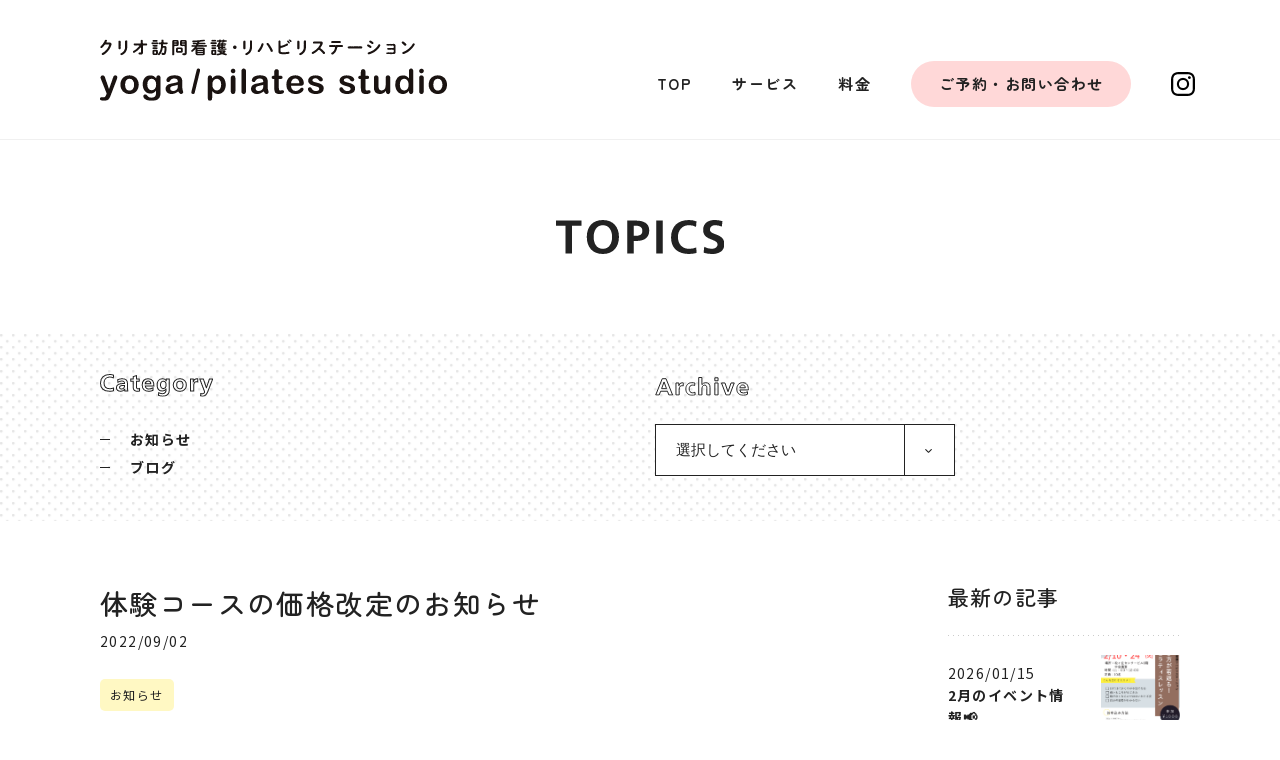

--- FILE ---
content_type: text/html; charset=UTF-8
request_url: https://kurioyogapilates.jp/topics/%E4%BD%93%E9%A8%93%E3%82%B3%E3%83%BC%E3%82%B9%E3%81%AE%E4%BE%A1%E6%A0%BC%E6%94%B9%E5%AE%9A%E3%81%AE%E3%81%8A%E7%9F%A5%E3%82%89%E3%81%9B
body_size: 4430
content:
<!DOCTYPE html>
<html lang="ja">

<head>
  
<!-- Global site tag (gtag.js) - Google Analytics -->
<script async src="https://www.googletagmanager.com/gtag/js?id=G-239JCJCG6H"></script>
<script>
  window.dataLayer = window.dataLayer || [];

  function gtag() {
    dataLayer.push(arguments);
  }
  gtag('js', new Date());

  gtag('config', 'G-239JCJCG6H');
</script>  <meta charset="utf-8">
<title>TOPICS｜yoga/pilates studio クリオ訪問看護・リハビリテーション</title><meta name="viewport" content="width=device-width,user-scalable=yes">
<meta name="description" content="yoga/pilates studioの最新情報を紹介しています。">
<meta property="og:title" content="TOPICS">
<meta property="og:url" content="https://kurioyogapilates.jp/topics/%E4%BD%93%E9%A8%93%E3%82%B3%E3%83%BC%E3%82%B9%E3%81%AE%E4%BE%A1%E6%A0%BC%E6%94%B9%E5%AE%9A%E3%81%AE%E3%81%8A%E7%9F%A5%E3%82%89%E3%81%9B">
<meta property="og:type" content="article">
<meta property="og:image" content="https://kurioyogapilates.jp/assets/img/common/ogp.jpg">
<meta property="og:description" content="yoga/pilates studioの最新情報を紹介しています。">
<meta property="og:site_name" content="yoga/pilates studio クリオ訪問看護・リハビリテーション">
<meta name="twitter:card" content="summary">
<meta name="format-detection" content="telephone=no">

<link rel="preconnect" href="https://fonts.googleapis.com">
<link rel="preconnect" href="https://fonts.gstatic.com" crossorigin>
<link href="https://fonts.googleapis.com/css2?family=Zen+Maru+Gothic:wght@500;700&family=Noto+Sans+JP:wght@400;700&display=swap" rel="stylesheet">
<link rel="stylesheet" href="https://cdn.jsdelivr.net/npm/yakuhanjp@3.4.1/dist/css/yakuhanjp.min.css">

<script src="/assets/js/lib/jquery-2.2.4.min.js"></script>
<script src="/assets/js/lib/jquery.easing.js"></script>
<script src="/assets/js/lib/jquery.inview.js"></script>
<script src="/assets/js/lib/TweenMax.js"></script>

<link href="https://unpkg.com/swiper/swiper-bundle.min.css" rel="stylesheet">
<script src="https://unpkg.com/swiper/swiper-bundle.min.js"></script>

<link href="/assets/css/bootstrap-grid.css?20260125-154013" rel="stylesheet" media="screen">
<link href="/assets/css/common.css?20260125-154013" rel="stylesheet" media="screen">
<script src="/assets/js/common.js?20260125-154013"></script>

<link rel="icon" href="/favicon.svg" type="image/svg+xml">  <link href="/assets/css/topics.css?20260125-154013" rel="stylesheet" media="screen">
  <script src="/assets/js/topics.js?20260125-154013"></script>
</head>

<body>

  <div id="wrap">

    <header>
  <div class="container">
    <div class="row">
      <div class="col">
        <div id="id"><a href="/">クリオ訪問看護・リハビリステーション　yoga/pilates studio</a></div>
        <ul class="zenm b">
          <li><a href="/">TOP</a></li>
          <li><a href="/service/">サービス</a></li>
          <li><a href="/price/">料金</a></li>
          <li><span class="contact">ご予約・お問い合わせ</span></li>
          <li><a href="https://www.instagram.com/kurio_pilates/" target="_blank" rel="noopener" class="insta">Instagram@kurio_pilates</a></li>
        </ul>
        <div id="menu">MENU</div>
      </div>
      <!-- /col -->
    </div>
    <!-- /row -->
  </div>
  <!-- /container -->
</header>
    <div id="contents">

      <div id="contents-title"><a href="/topics/"><img src="/assets/img/topics/text_topics.svg" alt="TOPICS"></a></div>

      <div id="topics-navi" class="bg-dot">
  <div class="container">
    <div class="row">
      <div class="col-sm-6 mb-3 mb-sm-0">
        <h2><img src="/assets/img/topics/text_category.svg" alt="Category"></h2>
        <ul>
                      <li><a href="/topics/category/news/">お知らせ</a></li>
                      <li><a href="/topics/category/blog/">ブログ</a></li>
                  </ul>
      </div>
      <!-- /col -->
      <div class="col-sm-6">
        <h2><img src="/assets/img/topics/text_archive.svg" alt="Archive"></h2>
        <select name="year" id="year">
          <option value="">選択してください</option>
          <option value="/topics/2026">2026年</option><option value="/topics/2025">2025年</option><option value="/topics/2024">2024年</option><option value="/topics/2023">2023年</option><option value="/topics/2022">2022年</option>        </select>
      </div>
      <!-- /col -->
    </div>
    <!-- /row -->
  </div>
  <!-- /container -->
</div>
<!--/topics-navi-->
      <div class="container">
        <div class="row row-50">

          <div class="col-lg-9">

            <div id="single">

              
                <h1>体験コースの価格改定のお知らせ</h1>
                <div class="date">2022/09/02</div>

                <ul class="tags">
                                      <li><a href="/topics/tag/%e3%81%8a%e7%9f%a5%e3%82%89%e3%81%9b/">お知らせ</a></li>
                                  </ul>

                <div class="entry">
                  <p>価格改定に関するお知らせ</p>
<p>平素は格別のお引き立て、ご愛顧を賜り厚く御礼申し上げます。<br />
2022年10月1日 (土) より、体験レッスン料金の一部に関して価格改定を実施させていただきます。<br />
今後も変わらぬkurio yoga pilatesをお客様へお届けできるよう努力してまいります。<br />
何卒ご理解のほどお願い申し上げますとともに、変わらぬご愛顧をお願い申し上げます。</p>
<p>【改定内容】<br />
メニュー　　　　　　　　　　　　旧価格　　　　　　新価格<br />
体験コース-グループレッスン-        1000円/3回　　　3000円/3回</p>
<p>体験コース-ペアレッスン-               1500円/3回　　　4500円/3回</p>
<p>体験コース-個人レッスン-               3000円/3回　　　9000円/3回</p>
                </div>
                <!--/entry-->

                <ul class="sns">
                                    <li><a href="http://twitter.com/share?url=https://kurioyogapilates.jp/topics/%E4%BD%93%E9%A8%93%E3%82%B3%E3%83%BC%E3%82%B9%E3%81%AE%E4%BE%A1%E6%A0%BC%E6%94%B9%E5%AE%9A%E3%81%AE%E3%81%8A%E7%9F%A5%E3%82%89%E3%81%9B&text=yoga/pilates studioの最新情報を紹介しています。" target="_blank" rel="noopener"><img src="/assets/img/common/btn_twitter.svg" alt="twitter"></a></li>
                  <li><a href="https://www.facebook.com/share.php?u=https://kurioyogapilates.jp/topics/%E4%BD%93%E9%A8%93%E3%82%B3%E3%83%BC%E3%82%B9%E3%81%AE%E4%BE%A1%E6%A0%BC%E6%94%B9%E5%AE%9A%E3%81%AE%E3%81%8A%E7%9F%A5%E3%82%89%E3%81%9B" target="_blank" rel="noopener"><img src="/assets/img/common/btn_facebook.svg" alt="facebook"></a></li>
                </ul>


                <div class="page-navi">
                                      <div class="prev"><a href="https://kurioyogapilates.jp/topics/%e3%82%b0%e3%83%aa%e3%83%bc%e3%83%b3%e3%82%a2%e3%83%aa%e3%83%bc%e3%83%8a%e7%a5%9e%e6%88%b8%e3%80%80%e3%80%9c%e3%83%9e%e3%83%9e%e3%81%ae%e3%81%9f%e3%82%81%e3%81%ae%e3%83%94%e3%83%a9%e3%83%86%e3%82%a3-3" rel="next">Prev</a></div>
                                    <div class="index"><a href="/topics/">一覧に戻る</a></div>
                                      <div class="next"><a href="https://kurioyogapilates.jp/topics/%f0%9f%8d%819%e6%9c%88%e3%81%ae%e3%82%b9%e3%82%b1%e3%82%b8%e3%83%a5%e3%83%bc%e3%83%ab" rel="prev">Next</a></div>
                                  </div>

              
            </div>
            <!--/single-->

          </div>
          <!--/col-->

          <div class="col-lg-3">

            <div id="archive">
              <h3 class="zenm m">最新の記事</h3>
              <ul>
                                
                    <li><a href="https://kurioyogapilates.jp/topics/2%e6%9c%88%e3%81%ae%e3%82%a4%e3%83%99%e3%83%b3%e3%83%88%e6%83%85%e5%a0%b1%f0%9f%93%a2-2">
                        <div class="row">
                          <div class="col-9 col-md-7 archive-text">
                            <div>
                              <div class="date">2026/01/15</div>
                              <div class="title">2月のイベント情報📢</div>
                            </div>
                          </div>
                          <div class="col-3 col-md-5">
                            <div class="ratio-wrap ratio-1x1">
                              <div class="ratio" style="background-image:url(https://kurioyogapilates.jp/wp/wp-content/uploads/2025/12/松が丘　1・2月.png)"></div>
                            </div>
                          </div>
                        </div>
                      </a></li>

                
                    <li><a href="https://kurioyogapilates.jp/topics/2%e6%9c%88%e3%81%ae%e3%83%ac%e3%83%83%e3%82%b9%e3%83%b3%e3%82%b9%e3%82%b1%e3%82%b8%e3%83%a5%e3%83%bc%e3%83%ab%f0%9f%93%a2-2">
                        <div class="row">
                          <div class="col-9 col-md-7 archive-text">
                            <div>
                              <div class="date">2026/01/15</div>
                              <div class="title">2月のレッスンスケジュール📢</div>
                            </div>
                          </div>
                          <div class="col-3 col-md-5">
                            <div class="ratio-wrap ratio-1x1">
                              <div class="ratio" style="background-image:url(https://kurioyogapilates.jp/wp/wp-content/uploads/2026/01/20262月のカレンダー-1.png)"></div>
                            </div>
                          </div>
                        </div>
                      </a></li>

                
                    <li><a href="https://kurioyogapilates.jp/topics/1%e6%9c%88%e3%81%ae%e3%82%a4%e3%83%99%e3%83%b3%e3%83%88%e6%83%85%e5%a0%b1%f0%9f%93%a2">
                        <div class="row">
                          <div class="col-9 col-md-7 archive-text">
                            <div>
                              <div class="date">2025/12/15</div>
                              <div class="title">1月のイベント情報📢</div>
                            </div>
                          </div>
                          <div class="col-3 col-md-5">
                            <div class="ratio-wrap ratio-1x1">
                              <div class="ratio" style="background-image:url(https://kurioyogapilates.jp/wp/wp-content/uploads/2025/12/松が丘　1・2月.png)"></div>
                            </div>
                          </div>
                        </div>
                      </a></li>

                
                    <li><a href="https://kurioyogapilates.jp/topics/1%e6%9c%88%e3%81%ae%e3%83%ac%e3%83%83%e3%82%b9%e3%83%b3%e3%82%b9%e3%82%b1%e3%82%b8%e3%83%a5%e3%83%bc%e3%83%ab%f0%9f%93%a2-2">
                        <div class="row">
                          <div class="col-9 col-md-7 archive-text">
                            <div>
                              <div class="date">2025/12/15</div>
                              <div class="title">1月のレッスンスケジュール📢</div>
                            </div>
                          </div>
                          <div class="col-3 col-md-5">
                            <div class="ratio-wrap ratio-1x1">
                              <div class="ratio" style="background-image:url(https://kurioyogapilates.jp/wp/wp-content/uploads/2025/12/20261月のカレンダー-1.png)"></div>
                            </div>
                          </div>
                        </div>
                      </a></li>

                
                    <li><a href="https://kurioyogapilates.jp/topics/12%e6%9c%88%e3%81%ae%e3%82%a4%e3%83%99%e3%83%b3%e3%83%88%e6%83%85%e5%a0%b1%f0%9f%93%a2">
                        <div class="row">
                          <div class="col-9 col-md-7 archive-text">
                            <div>
                              <div class="date">2025/11/15</div>
                              <div class="title">12月のイベント情報📢</div>
                            </div>
                          </div>
                          <div class="col-3 col-md-5">
                            <div class="ratio-wrap ratio-1x1">
                              <div class="ratio" style="background-image:url(https://kurioyogapilates.jp/wp/wp-content/uploads/2025/10/松が丘　11・12月.png)"></div>
                            </div>
                          </div>
                        </div>
                      </a></li>

                
                    <li><a href="https://kurioyogapilates.jp/topics/12%e6%9c%88%e3%81%ae%e3%83%ac%e3%83%83%e3%82%b9%e3%83%b3%e3%82%b9%e3%82%b1%e3%82%b8%e3%83%a5%e3%83%bc%e3%83%ab%e3%83%bb%e5%b9%b4%e6%9c%ab%e5%b9%b4%e5%a7%8b%e4%bc%91%e6%a5%ad%e3%81%ae%e3%81%8a%e7%9f%a5">
                        <div class="row">
                          <div class="col-9 col-md-7 archive-text">
                            <div>
                              <div class="date">2025/11/15</div>
                              <div class="title">12月のレッスンスケジュール・年末年始休業のお知らせ📢</div>
                            </div>
                          </div>
                          <div class="col-3 col-md-5">
                            <div class="ratio-wrap ratio-1x1">
                              <div class="ratio" style="background-image:url(https://kurioyogapilates.jp/wp/wp-content/uploads/2025/11/202512月のカレンダー.zip-1.png)"></div>
                            </div>
                          </div>
                        </div>
                      </a></li>

                
                    <li><a href="https://kurioyogapilates.jp/topics/11%e6%9c%88%e3%81%ae%e3%82%a4%e3%83%99%e3%83%b3%e3%83%88%e6%83%85%e5%a0%b1%f0%9f%93%a2">
                        <div class="row">
                          <div class="col-9 col-md-7 archive-text">
                            <div>
                              <div class="date">2025/10/15</div>
                              <div class="title">11月のイベント情報📢</div>
                            </div>
                          </div>
                          <div class="col-3 col-md-5">
                            <div class="ratio-wrap ratio-1x1">
                              <div class="ratio" style="background-image:url(https://kurioyogapilates.jp/wp/wp-content/uploads/2025/10/松が丘　11・12月.png)"></div>
                            </div>
                          </div>
                        </div>
                      </a></li>

                
                    <li><a href="https://kurioyogapilates.jp/topics/11%e6%9c%88%e3%81%ae%e3%83%ac%e3%83%83%e3%82%b9%e3%83%b3%e3%82%b9%e3%82%b1%e3%82%b8%e3%83%a5%e3%83%bc%e3%83%ab%f0%9f%93%a2-2">
                        <div class="row">
                          <div class="col-9 col-md-7 archive-text">
                            <div>
                              <div class="date">2025/10/15</div>
                              <div class="title">11月のレッスンスケジュール📢</div>
                            </div>
                          </div>
                          <div class="col-3 col-md-5">
                            <div class="ratio-wrap ratio-1x1">
                              <div class="ratio" style="background-image:url(https://kurioyogapilates.jp/wp/wp-content/uploads/2025/10/202511月のカレンダー-1.png)"></div>
                            </div>
                          </div>
                        </div>
                      </a></li>

                
                    <li><a href="https://kurioyogapilates.jp/topics/10%e6%9c%88%e3%81%ae%e3%82%a4%e3%83%99%e3%83%b3%e3%83%88%e6%83%85%e5%a0%b1%f0%9f%93%a2">
                        <div class="row">
                          <div class="col-9 col-md-7 archive-text">
                            <div>
                              <div class="date">2025/09/15</div>
                              <div class="title">10月のイベント情報📢</div>
                            </div>
                          </div>
                          <div class="col-3 col-md-5">
                            <div class="ratio-wrap ratio-1x1">
                              <div class="ratio" style="background-image:url(https://kurioyogapilates.jp/wp/wp-content/uploads/2025/08/松が丘　9・10月.jpeg)"></div>
                            </div>
                          </div>
                        </div>
                      </a></li>

                
                    <li><a href="https://kurioyogapilates.jp/topics/10%e6%9c%88%e3%83%ac%e3%83%83%e3%82%b9%e3%83%b3%e3%82%b9%e3%82%b1%e3%82%b8%e3%83%a5%e3%83%bc%e3%83%ab%f0%9f%93%a2">
                        <div class="row">
                          <div class="col-9 col-md-7 archive-text">
                            <div>
                              <div class="date">2025/09/15</div>
                              <div class="title">10月レッスンスケジュール📢</div>
                            </div>
                          </div>
                          <div class="col-3 col-md-5">
                            <div class="ratio-wrap ratio-1x1">
                              <div class="ratio" style="background-image:url(https://kurioyogapilates.jp/wp/wp-content/uploads/2025/09/202510月のカレンダー-1.png)"></div>
                            </div>
                          </div>
                        </div>
                      </a></li>

                
              </ul>
            </div>
            <!--/archive-->

          </div>
          <!--/col-->

        </div>
        <!-- /row -->

      </div>
      <!-- /container -->

    </div>
    <!--/contents-->

    <div class="container">
  <div class="row">
    <div class="col sans mb-2">
      website direction : <a href="https://natsukihosokawa.com" target="_blank" rel="noopener">NATSUKI HOSOKAWA DESIGN</a>　design & coding : Tetsuyoshi Yamasaki
    </div>
    <!-- /col -->
  </div>
  <!-- /row -->
</div>
<!-- /container -->

<footer>
  <div class="container">
    <div class="row">
      <div class="col-sm-6 col-xl-4">
        <div id="footer-id"><a href="/">クリオ訪問看護・リハビリステーション yoga/pilates studio</a></div>
        <ul id="footer-sns">
          <li><a href="<br />
<b>Warning</b>:  Illegal string offset 'instagram' in <b>/home/kurioyps/kurioyogapilates.jp/public_html/assets/inc/footer.php</b> on line <b>18</b><br />
h" target="_blank" rel="noopener" class="footer-insta">Instagram@kurio_pilates</a></li>
          <li><a href="<br />
<b>Warning</b>:  Illegal string offset 'line' in <b>/home/kurioyps/kurioyogapilates.jp/public_html/assets/inc/footer.php</b> on line <b>19</b><br />
h" class="footer-line" target="_blank" rel="noopener">LINE</a></li>
        </ul>
      </div>
      <!-- /col -->
      <div class="col-sm-6 col-xl-8">
        <ul id="footer-navi" class="zenm b">
          <li><a href="/">TOP</a></li>
          <li><a href="/topics/">TOPICS</a></li>
          <li class="service">
            <div><a href="/service/">サービス</a></div>
            <ul class="zenm m">
                              <li><a href="/service/#lesson">レッスン内容</a></li>
                <li><a href="/service/#staff">スタッフ紹介</a></li>
                <li><a href="/service/#about">Pilates/Yogaとは</a></li>
                <li><a href="/service/#biz">法人</a></li>
                          </ul>
          </li>
          <li><a href="/price/">料金</a></li>
          <li><span class="contact">ご予約・お問い合わせ</span></li>
        </ul>
      </div>
      <!-- /col -->
    </div>
    <!-- /row -->
    <div class="row">
      <div class="col">
        <div class="copyright">©kurio yoga pilates All right reserved</div>
      </div>
    </div>
  </div>
  <!-- /container -->
</footer>
  </div>
  <!--/wrap-->

  <div id="sp-navi">
  <ul class="zenm b">
    <li><a href="/">TOP</a></li>
    <li><a href="/topics/">TOPICS</a></li>
    <li><a href="/service/">サービス</a></li>
    <li><a href="/price/">料金</a></li>
    <li><span class="contact">ご予約・お問い合わせ</span></li>
    <li><a href="<br />
<b>Warning</b>:  Illegal string offset 'instagram' in <b>/home/kurioyps/kurioyogapilates.jp/public_html/assets/inc/sp-navi.php</b> on line <b>8</b><br />
h" target="_blank" rel="noopener" class="insta">Instagram@kurio_pilates</a></li>
  </ul>
  <div id="sp-navi-close">CLOSE</div>
</div>
<!--/sp-navi-->

<div id="contact-modal">
  <h2><img src="/assets/img/common/text_contact.svg" alt="CONTACT"></h2>
  <h3 class="text-center h-1 zenm m mt-3 mb-3 mb-xl-4">ご予約・お問い合わせ</h3>

<div class="sp-contact-content">
  <div class="mb-2"><a href="https://lin.ee/O3tmYno" class="zenm m btn-2 line" target="_blank" rel="noopener">LINE</a></div>
  <div class="mb-1"><a href="<br />
<b>Warning</b>:  Illegal string offset 'instagram' in <b>/home/kurioyps/kurioyogapilates.jp/public_html/assets/inc/contact-content.php</b> on line <b>5</b><br />
h" class="zenm m btn-2 instagram" target="_blank" rel="noopener">INSTAGRAM</a></div>
  <p class="text-size-12 mb-4">※LINEからのご予約がスムーズです</p>
  <div class="box-contact mb-3">
    <h4><img src="/assets/img/common/text_tel.svg" alt="TEL"></h4>
    <div class="pd">
      <div class="number"><a href="tel:08075237104"><img src="/assets/img/common/text_08075237104.svg" alt="08075237104"></a></div>
    </div>
  </div>
  <div class="box-contact">
    <h4><img src="/assets/img/common/text_e-mail.svg" alt="E-MAIL"></h4>
    <div class="pd">
      <div class="ic"><a href="mailto:contact@kurioyogapilates.jp"><img src="/assets/img/common/ic_e-mail.svg" alt="E-MAIL"></a></div>
    </div>
  </div>
</div>
<!--/sp-contact-content-->

<div class="pc-contact-content">
  <div class="box-contact instagram">
    <h4><img src="/assets/img/common/text_instagram.svg" alt="INSTAGRAM"></h4>
    <div class="qr"><a href="<br />
<b>Warning</b>:  Illegal string offset 'instagram' in <b>/home/kurioyps/kurioyogapilates.jp/public_html/assets/inc/contact-content.php</b> on line <b>25</b><br />
h" target="_blank" rel="noopener"><img src="/assets/img/common/qr_instagram.png" alt="INSTAGRAMのQRコード"></a></div>
    <div class="account zenm m">@kurio_pilates</div>
  </div>
  <div class="box-contact line">
    <h4><img src="/assets/img/common/text_line.svg" alt="LINE"></h4>
    <div class="qr"><a href="<br />
<b>Warning</b>:  Illegal string offset 'line' in <b>/home/kurioyps/kurioyogapilates.jp/public_html/assets/inc/contact-content.php</b> on line <b>30</b><br />
h" target="_blank" rel="noopener"><img src="/assets/img/common/qr_line.png" alt="LINEのQRコード"></a></div>
    <div class="account zenm m">クリオ ピラティス<br>@962cevyh</div>
  </div>
  <div class="box-contact tel">
    <h4><img src="/assets/img/common/text_tel.svg" alt="TEL"></h4>
    <div class="number"><a href="tel:08075237104"><img src="/assets/img/common/text_08075237104.svg" alt="08075237104"></a></div>
  </div>
  <div class="box-contact e-mail">
    <h4><img src="/assets/img/common/text_e-mail.svg" alt="E-MAIL"></h4>
    <div class="ic"><a href="mailto:contact@kurioyogapilates.jp"><img src="/assets/img/common/ic_e-mail.svg" alt="E-MAILのアイコン"></a></div>
  </div>
  <div class="note">※LINEからのご予約がスムーズです</div>
</div>
<!--/pc-contact-content-->  <div id="contact-modal-close">CLOSE</div>
</div>
<!--/contact-modal-->

<div id="sp-btn-contact" class="zenm b">ご予約・お問い合わせ</div>
</body>

</html>

--- FILE ---
content_type: text/css
request_url: https://kurioyogapilates.jp/assets/css/common.css?20260125-154013
body_size: 4330
content:
@charset "UTF-8";
html {
  font-family: sans-serif;
  -ms-text-size-adjust: 100%;
  -webkit-text-size-adjust: 100%;
}

body {
  -webkit-text-size-adjust: 100%;
  text-rendering: optimizeLegibility;
  font-feature-settings: "kern";
  -webkit-font-feature-settings: "kern";
  -moz-font-feature-settings: "kern";
  -moz-font-feature-settings: "kern=1";
  -webkit-font-smoothing: antialiased;
  adding: 0 !important;
  margin: 0 !important;
}
@media all and (-ms-high-contrast: none) {
  body {
    font-family: "メイリオ", Meiryo, "ヒラギノ角ゴ Pro W3", "Hiragino Kaku Gothic Pro", "ＭＳ Ｐゴシック", "MS PGothic", sans-serif;
  }
}

html,
body {
  width: 100%;
  height: 100%;
}

* {
  margin: 0;
  padding: 0;
  background-repeat: no-repeat;
}

/* ---------------------------------------- */
button::-moz-focus-inner {
  border: 0;
}

/* ---------------------------------------- */
a {
  background: transparent;
}

a:focus {
  outline: none;
  border: 0;
}

a:active,
a:hover {
  outline: 0;
}

/* ---------------------------------------- */
h1,
h2,
h3,
h4,
h5,
h6 {
  font-weight: normal;
  font-size: 100%;
  margin: 0;
  padding: 0;
}

b,
strong {
  font-weight: bold;
}

li {
  list-style: none;
}

/* ---------------------------------------- */
table {
  border-collapse: collapse;
  border-spacing: 0;
}

td,
th {
  padding: 0;
}

/* ---------------------------------------- */
img {
  max-width: 100%;
  height: auto;
  border: 0;
  vertical-align: bottom;
}

.youtube {
  position: relative;
  width: 100%;
  padding-top: 56.25%;
}
.youtube iframe {
  position: absolute;
  top: 0;
  right: 0;
  width: 100% !important;
  height: 100% !important;
}

/* ---------------------------------------- */
.slideInUp {
  position: relative;
  opacity: 0;
}

/* ---------------------------------------- */
.row-0 {
  margin-left: 0px;
  margin-right: 0px;
}
.row-0 > div {
  padding-right: 0px;
  padding-left: 0px;
}

.row-10 {
  margin-left: -5px;
  margin-right: -5px;
}
.row-10 > div {
  padding-right: 5px;
  padding-left: 5px;
}

.row-20 {
  margin-left: -10px;
  margin-right: -10px;
}
.row-20 > div {
  padding-right: 10px;
  padding-left: 10px;
}

.row-30 {
  margin-left: -15px;
  margin-right: -15px;
}
.row-30 > div {
  padding-right: 15px;
  padding-left: 15px;
}

.row-40 {
  margin-left: -20px;
  margin-right: -20px;
}
.row-40 > div {
  padding-right: 20px;
  padding-left: 20px;
}

.row-50 {
  margin-left: -25px;
  margin-right: -25px;
}
.row-50 > div {
  padding-right: 25px;
  padding-left: 25px;
}

.row-60 {
  margin-left: -30px;
  margin-right: -30px;
}
.row-60 > div {
  padding-right: 30px;
  padding-left: 30px;
}

.row-60 {
  margin-left: -30px;
  margin-right: -30px;
}
.row-60 > div {
  padding-right: 30px;
  padding-left: 30px;
}

.row-60 {
  margin-left: -30px;
  margin-right: -30px;
}
.row-60 > div {
  padding-right: 30px;
  padding-left: 30px;
}

.row-60 {
  margin-left: -30px;
  margin-right: -30px;
}
.row-60 > div {
  padding-right: 30px;
  padding-left: 30px;
}

.row-70 {
  margin-left: -35px;
  margin-right: -35px;
}
.row-70 > div {
  padding-right: 35px;
  padding-left: 35px;
}

.row-80 {
  margin-left: -40px;
  margin-right: -40px;
}
.row-80 > div {
  padding-right: 40px;
  padding-left: 40px;
}

.row-90 {
  margin-left: -45px;
  margin-right: -45px;
}
.row-90 > div {
  padding-right: 45px;
  padding-left: 45px;
}

.row-100 {
  margin-left: -50px;
  margin-right: -50px;
}
.row-100 > div {
  padding-right: 50px;
  padding-left: 50px;
}

html {
  font-size: 62.5%;
}

body {
  font-size: 1.6rem;
}

h1,
h2,
h3,
h4,
h5,
h6 {
  line-height: 1.6;
}

p,
ul,
ol {
  line-height: 1.8;
}

ul.default {
  margin-left: 1.3em;
}
ul.default li {
  position: relative;
  padding-left: 10px;
}
ul.default li:before {
  position: absolute;
  top: 0;
  left: -1em;
  content: "・";
}

.ratio-wrap {
  position: relative;
  width: 100%;
  overflow: hidden;
}

.ratio-wrap:before {
  content: "";
  display: block;
}

.ratio-wrap.ratio-1x1:before {
  padding-top: 100%;
}

.ratio-wrap.ratio-2x1:before {
  padding-top: 50%;
}

.ratio-wrap.ratio-3x1:before {
  padding-top: 33.3333%;
}

.ratio-wrap.ratio-5x2:before {
  padding-top: 40%;
}

.ratio-wrap.ratio-3x2:before {
  padding-top: 66.6666%;
}

.ratio-wrap.ratio-4x3:before {
  padding-top: 75%;
}

.ratio-wrap.ratio-16x9:before {
  padding-top: 56.25%;
}

.ratio {
  position: absolute;
  top: 0;
  left: 0;
  bottom: 0;
  right: 0;
  background-position: center center;
  background-size: cover;
  background-repeat: no-repeat;
  transition: all 0.3s;
}

.ratio.contain {
  background-size: contain;
}

/* ---------------------------------------- */
body {
  font-family: YakuHanJP, "Noto Sans JP", "游ゴシック体", YuGothic, "游ゴシック", "Yu Gothic", sans-serif;
  font-weight: 400;
  color: #222222;
  background-color: #fff;
  font-size: 1.3rem;
  letter-spacing: 0.1em;
}
@media (min-width: 576px) {
  body {
    font-size: 1.4rem;
  }
}

/* ---------------------------------------- */
.sans {
  font-family: "Noto Sans JP", "游ゴシック体", YuGothic, "游ゴシック", "Yu Gothic", sans-serif;
  font-weight: 400;
}

.serif {
  font-family: "Noto Serif JP", serif;
  font-weight: 500;
}

.zenm {
  font-family: "Zen Maru Gothic", sans-serif;
}

.zenm.m {
  font-weight: 500;
}

.zenm.b {
  font-weight: 700;
}

/* ---------------------------------------- */
.position-relative {
  position: relative;
}

/* ---------------------------------------- */
#wrap {
  overflow: hidden;
}

#contents {
  padding-top: 60px;
}
@media (min-width: 992px) {
  #contents {
    padding-top: 140px;
  }
}

/* ---------------------------------------- */
@media (min-width: 576px) {
  .container {
    max-width: 1110px;
  }
}

@media (max-width: 991px) {
  #contents .container {
    max-width: 90%;
  }
}

.max-width-880 {
  max-width: 880px;
  margin-left: auto;
  margin-right: auto;
}

.max-width-910 {
  max-width: 910px;
  margin-left: auto;
  margin-right: auto;
}

.max-width-940 {
  max-width: 940px;
  margin-left: auto;
  margin-right: auto;
}

.max-width-1040 {
  max-width: 1040px;
  margin-left: auto;
  margin-right: auto;
}

.max-width-1200 {
  max-width: 1200px;
  margin-left: auto;
  margin-right: auto;
}

/* ---------------------------------------- */
a,
a:link,
a:hover,
a:active,
a:visited {
  color: #222222;
  background-repeat: no-repeat;
}

/* ---------------------------------------- */
.text-size-10 {
  font-size: 1rem;
}

.text-size-11 {
  font-size: 1.1rem;
}

.text-size-12 {
  font-size: 1.2rem;
}

.text-size-13 {
  font-size: 1.3rem;
}

.text-size-14 {
  font-size: 1.4rem;
}

.text-size-15 {
  font-size: 1.5rem;
}

.text-size-16 {
  font-size: 1.6rem;
}

.text-size-21 {
  font-size: 2.1rem;
}

/* ---------------------------------------- */
p,
ol,
ul {
  line-height: 2;
}
p a,
ol a,
ul a {
  text-decoration: underline;
}

/* ---------------------------------------- */
.youtube {
  position: relative;
  width: 100%;
  padding-top: 56.25%;
}
.youtube iframe {
  position: absolute;
  top: 0;
  right: 0;
  width: 100% !important;
  height: 100% !important;
}

.map {
  position: relative;
  width: 100%;
  padding-top: 70%;
}
.map iframe {
  position: absolute;
  top: 0;
  right: 0;
  width: 100% !important;
  height: 100% !important;
}

/* ---------------------------------------- */
.h-1 {
  font-size: 1.8rem;
}
@media (min-width: 768px) {
  .h-1 {
    font-size: 2rem;
  }
}
@media (min-width: 992px) {
  .h-1 {
    font-size: 2.2rem;
  }
}
@media (min-width: 1200px) {
  .h-1 {
    font-size: 2.4rem;
  }
}

/* ---------------------------------------- */
header {
  background-color: #fff;
  z-index: 100;
  border-bottom: solid 1px #f0f0f0;
}
header #id a {
  display: block;
  background-image: url(/assets/img/common/id.svg);
  background-repeat: no-repeat;
  background-size: contain;
  text-indent: -999em;
}
@media (max-width: 991px) {
  header {
    position: fixed;
    top: 0;
    left: 0;
    width: 100%;
    height: 60px;
  }
  header #id {
    margin-top: 13px;
  }
  header #id a {
    width: 200px;
    height: 34px;
  }
  header ul {
    display: none;
  }
  header #menu {
    position: absolute;
    top: 0;
    right: 0;
    width: 60px;
    height: 60px;
    text-indent: -999em;
    background-image: url(/assets/img/common/ic_menu.svg);
    background-position: center center;
    background-repeat: no-repeat;
    cursor: pointer;
  }
}
@media (min-width: 992px) {
  header {
    position: absolute;
    top: 0;
    left: 0;
    width: 100%;
    height: 140px;
  }
  header #id {
    margin-top: 39px;
  }
  header #id a {
    width: 347px;
    height: 62px;
  }
  header ul {
    position: absolute;
    top: 61px;
    right: 0;
    font-size: 1.5rem;
    display: flex;
    justify-content: right;
    letter-spacing: 0.1em;
    line-height: 46px;
  }
  header ul li {
    margin-left: 40px;
  }
  header ul li a {
    text-decoration: none;
  }
  header ul li .contact {
    display: block;
    background-color: #ffd8d8;
    width: 220px;
    height: 46px;
    line-height: 46px;
    border-radius: 23px;
    text-align: center;
    cursor: pointer;
  }
  header ul li .insta {
    display: block;
    width: 24px;
    height: 24px;
    background-image: url(/assets/img/common/ic_insta.svg);
    text-indent: -999em;
    background-repeat: no-repeat;
    margin-top: 11px;
  }
  header #menu {
    display: none;
  }
}

/* ---------------------------------------- */
@media (min-width: 992px) {
  body.fixed-header header {
    position: fixed;
    height: 70px;
    animation: header-animation 0.3s ease-out;
  }
  body.fixed-header header #id {
    margin-top: 22px;
  }
  body.fixed-header header #id a {
    width: 280px;
    height: 26px;
    text-indent: -999em;
    background-image: url(/assets/img/common/id_fix.svg);
    background-repeat: no-repeat;
  }
  body.fixed-header header ul {
    top: 12px;
  }
}

@keyframes header-animation {
  0% {
    top: -70px;
  }
  100% {
    top: 0;
  }
}
/* ---------------------------------------- */
footer {
  background-color: #f8f8f8;
  padding: 50px 0;
}
@media (min-width: 992px) {
  footer {
    padding: 100px 0;
  }
}
footer #footer-id {
  margin-bottom: 30px;
}
footer #footer-id a {
  display: block;
  text-indent: -999em;
  background-image: url(/assets/img/common/id.svg);
  background-repeat: no-repeat;
  background-size: contain;
  width: 200px;
  height: 34px;
}
@media (min-width: 992px) {
  footer #footer-id a {
    width: 307px;
    height: 55px;
  }
}
footer ul#footer-sns {
  display: flex;
}
footer ul#footer-sns li {
  margin-right: 20px;
}
footer ul#footer-sns li a {
  display: block;
  background-color: #fff;
  background-repeat: no-repeat;
  background-position: center center;
  text-indent: -999em;
  border-radius: 10px;
  width: 60px;
  height: 60px;
}
footer ul#footer-sns li a.footer-insta {
  background-image: url(/assets/img/common/ic_footer_insta.svg);
}
footer ul#footer-sns li a.footer-line {
  background-image: url(/assets/img/common/ic_footer_line.svg);
}
footer ul#footer-navi li a {
  text-decoration: none;
}
footer ul#footer-navi li .contact {
  cursor: pointer;
}
footer ul#footer-navi li span {
  cursor: pointer;
}
@media (max-width: 575px) {
  footer ul#footer-navi {
    border-top: solid 1px #e6e6e6;
    margin-top: 40px;
  }
  footer ul#footer-navi li {
    border-bottom: solid 1px #e6e6e6;
    padding: 10px;
  }
  footer ul#footer-navi li ul li {
    border-top: none;
    border-bottom: none;
    padding: 0;
  }
  footer ul#footer-navi li.service {
    display: flex;
  }
  footer ul#footer-navi li.service div,
  footer ul#footer-navi li.service ul {
    width: 50%;
  }
}
@media (min-width: 576px) and (max-width: 1199px) {
  footer ul#footer-navi li {
    margin-bottom: 1em;
  }
  footer ul#footer-navi li ul li {
    margin-bottom: 0;
  }
}
@media (min-width: 1200px) {
  footer ul#footer-navi {
    display: flex;
    justify-content: right;
  }
  footer ul#footer-navi li {
    margin-left: 60px;
  }
  footer ul#footer-navi li .row {
    width: auto;
  }
  footer ul#footer-navi li ul {
    width: auto;
    display: inline-block;
    margin-top: 20px;
  }
  footer ul#footer-navi li ul li {
    margin-left: 0;
  }
}
footer .copyright {
  font-family: "Zen Maru Gothic", sans-serif;
  font-weight: 500;
  font-size: 1.2rem;
  text-align: center;
  letter-spacing: 0.1em;
  margin-top: 30px;
}
@media (min-width: 576px) {
  footer .copyright {
    margin-top: 50px;
  }
}

/* ---------------------------------------- */
.section-pd {
  padding: 0 10px;
}
@media (min-width: 992px) {
  .section-pd {
    padding: 0 50px;
  }
}

/* ---------------------------------------- */
.br-10 {
  border-radius: 10px;
}

/* ---------------------------------------- */
a.btn-1 {
  position: relative;
  display: inline-block;
  width: 100%;
  max-width: 340px;
  height: 60px;
  line-height: 54px;
  text-decoration: none;
  background-color: #fff;
  color: #222222;
  font-size: 1.3rem;
  font-family: "Zen Maru Gothic", sans-serif;
  font-weight: 700;
  text-align: center;
  border: solid 1px #222222;
  border-radius: 30px;
}
@media (min-width: 768px) {
  a.btn-1 {
    font-size: 1.5rem;
  }
}
a.btn-1:before {
  content: "";
  position: absolute;
  top: 50%;
  right: 20px;
  width: 7px;
  height: 7px;
  background-color: #222222;
  border-radius: 3.5px;
  transform: translate(0, -50%);
}
@media (min-width: 576px) {
  a.btn-1:before {
    right: 30px;
  }
}
a.btn-1:after {
  content: "";
  position: absolute;
  height: 1px;
  background-color: #222222;
  top: calc(50% - 1px);
  width: 20px;
  right: 20px;
}
@media (min-width: 576px) {
  a.btn-1:after {
    width: 30px;
    right: 30px;
  }
}
a.btn-1:hover:before {
  animation: btn-anime 0.3s ease-out;
}

a.btn-2 {
  position: relative;
  display: inline-block;
  width: 100%;
  max-width: 340px;
  height: 60px;
  line-height: 54px;
  text-decoration: none;
  font-size: 1.5rem;
  font-family: "Zen Maru Gothic", sans-serif;
  font-weight: 700;
  text-align: center;
  border-radius: 30px;
}
a.btn-2.line {
  color: #fff;
  background-color: #09b53a;
}
a.btn-2.instagram {
  color: #fff;
  background: linear-gradient(top left, #ab2dc4 0%, #f40769 100%);
}
a.btn-2:before {
  content: "";
  position: absolute;
  top: 50%;
  right: 30px;
  width: 7px;
  height: 7px;
  background-color: #fff;
  border-radius: 3.5px;
  transform: translate(0, -50%);
}
a.btn-2:after {
  content: "";
  position: absolute;
  width: 30px;
  height: 1px;
  background-color: #fff;
  top: calc(50% - 1px);
  right: 30px;
}
a.btn-2:hover:before {
  animation: btn-anime 0.3s ease-out;
}

@keyframes btn-anime {
  0% {
    right: 60px;
    opacity: 0;
  }
  100% {
    right: 20px;
    @media (min-width: 576px) {
      right: 30px;
    }
    opacity: 1;
  }
}
.btn-3 {
  display: inline-block;
  border: solid 1px #222222;
  height: 32px;
  line-height: 28px;
  text-align: center;
  text-decoration: none;
  border-radius: 16px;
  padding: 0 20px;
  font-size: 1.4rem;
}
.btn-3:hover {
  color: #fff;
  background-color: #222222;
}

/* ---------------------------------------- */
.section-title {
  margin-bottom: 40px;
}
@media (min-width: 768px) {
  .section-title {
    margin-bottom: 80px;
  }
}
.section-title h2 {
  position: relative;
  z-index: 1;
}
.section-title div {
  display: inline-block;
  position: relative;
  z-index: 2;
  background-color: #fff;
  padding-right: 30px;
}
.section-title img {
  position: relative;
  z-index: 2;
  width: auto;
  height: 24px;
}
@media (min-width: 576px) {
  .section-title img {
    height: 28px;
  }
}
@media (min-width: 768px) {
  .section-title img {
    height: 34px;
  }
}
@media (min-width: 992px) {
  .section-title img {
    height: 42px;
  }
}
.section-title .section-sub-title {
  font-size: 1.8rem;
  margin-top: 10px;
}
@media (min-width: 768px) {
  .section-title .section-sub-title {
    font-size: 2.1rem;
    margin-top: 20px;
  }
}

.section-title h2:before {
  content: "";
  position: absolute;
  top: 50%;
  left: 0;
  width: 100%;
  height: 1px;
  background-color: #222222;
}

.section-title-without-line {
  transform: translate(0, -50%);
  margin-bottom: 40px;
}
@media (min-width: 768px) {
  .section-title-without-line {
    margin-bottom: 80px;
  }
}
.section-title-without-line img {
  position: relative;
  z-index: 2;
  width: auto;
  height: 24px;
}
@media (min-width: 576px) {
  .section-title-without-line img {
    height: 28px;
  }
}
@media (min-width: 768px) {
  .section-title-without-line img {
    height: 36px;
  }
}
@media (min-width: 992px) {
  .section-title-without-line img {
    height: 42px;
  }
}

/* ---------------------------------------- */
.section {
  margin-bottom: 60px;
}
@media (min-width: 992px) {
  .section {
    margin-bottom: 120px;
  }
}

/* ---------------------------------------- */
.box-1 {
  max-width: 800px;
  margin-left: auto;
  margin-right: auto;
  border: solid 2px #222;
  background-color: #fff;
  padding: 20px;
}
@media (min-width: 768px) {
  .box-1 {
    padding: 40px;
  }
}

.marker-1 {
  background-color: #ffdddd;
}

.marker-2 {
  background: linear-gradient(transparent 60%, #fff8c3 60%);
}

/* ---------------------------------------- */
#contact .bg-contact {
  margin-top: 40px;
  padding-bottom: 40px;
  background-color: #f8f4ec;
}
@media (min-width: 768px) {
  #contact .bg-contact {
    margin-top: 80px;
    padding-bottom: 80px;
  }
}
#contact h2 {
  transform: translate(0, -50%);
}
#contact h2 img {
  width: auto;
  height: 22px;
}
@media (min-width: 576px) {
  #contact h2 img {
    height: 28px;
  }
}
@media (min-width: 768px) {
  #contact h2 img {
    height: 34px;
  }
}
@media (min-width: 992px) {
  #contact h2 img {
    height: 42px;
  }
}

/* ---------------------------------------- */
.box-contact {
  background-color: #fff;
  border-radius: 10px;
}
.box-contact h4 {
  text-align: center;
}
.box-contact h4 img {
  transform: translate(0, -60%);
}

.sp-contact-content {
  text-align: center;
  width: 260px;
  margin-left: auto;
  margin-right: auto;
}
.sp-contact-content a.box-contact {
  display: block;
}
.sp-contact-content .pd {
  padding: 5px 0 25px 0;
}
.sp-contact-content .number img {
  width: 150px;
}
.sp-contact-content .ic a {
  padding: 10px;
}
.sp-contact-content .ic a img {
  width: 25px;
}
@media (min-width: 576px) {
  .sp-contact-content {
    display: none;
  }
}

.pc-contact-content {
  position: relative;
  margin-right: auto;
  margin-left: auto;
  display: none;
}
@media (min-width: 576px) {
  .pc-contact-content {
    display: block;
    width: 100%;
    height: 270px;
  }
}
@media (min-width: 1200px) {
  .pc-contact-content {
    width: 960px;
    height: 270px;
  }
}
.pc-contact-content .instagram {
  position: absolute;
  top: 0;
  left: 0;
  width: 30%;
  height: 100%;
}
.pc-contact-content .line {
  position: absolute;
  top: 0;
  left: 35%;
  width: 30%;
  height: 100%;
}
.pc-contact-content .instagram .qr,
.pc-contact-content .line .qr {
  position: absolute;
  top: 45%;
  left: 50%;
  width: 120px;
  height: 120px;
  transform: translate(-50%, -50%);
}
.pc-contact-content .instagram .account,
.pc-contact-content .line .account {
  position: absolute;
  top: 72%;
  left: 0;
  width: 100%;
  text-align: center;
}
.pc-contact-content .tel {
  position: absolute;
  top: 0;
  right: 0;
  width: 30%;
  height: 42.5%;
}
.pc-contact-content .tel .number {
  position: absolute;
  top: 50%;
  left: 50%;
  width: 100%;
  transform: translate(-50%, -50%);
  text-align: center;
}
.pc-contact-content .tel .number img {
  width: 160px;
}
@media (min-width: 992px) {
  .pc-contact-content .tel .number img {
    width: 200px;
  }
}
.pc-contact-content .e-mail {
  position: absolute;
  bottom: 0;
  right: 0;
  width: 30%;
  height: 42.5%;
}
.pc-contact-content .e-mail .ic {
  position: absolute;
  top: 50%;
  left: 50%;
  transform: translate(-50%, -50%);
}
.pc-contact-content .note {
  position: absolute;
  bottom: -30px;
  width: 100%;
  text-align: center;
}

/* ---------------------------------------- */
#contact-modal {
  position: fixed;
  z-index: 1000;
  background-color: #f8f4ec;
  top: 0;
  left: 0;
  width: 100%;
  height: 100%;
  display: none;
}
@media (max-width: 575px) {
  #contact-modal h2 {
    position: absolute;
    top: calc(50% - 250px);
    left: 50%;
    transform: translate(-50%, -50%);
  }
}
@media (min-width: 576px) {
  #contact-modal h2 {
    position: absolute;
    top: calc(50% - 280px);
    left: 50%;
    transform: translate(-50%, -50%);
    width: 90%;
  }
}
@media (min-width: 1200px) {
  #contact-modal h2 {
    width: 960px;
  }
}
#contact-modal h2 img {
  width: auto;
  height: 18px;
}
@media (min-width: 576px) {
  #contact-modal h2 img {
    height: 21px;
  }
}
@media (min-width: 768px) {
  #contact-modal h2 img {
    height: 32px;
  }
}
@media (max-width: 575px) {
  #contact-modal h3 {
    position: absolute;
    top: calc(50% - 230px);
    left: 50%;
    transform: translate(-50%, -50%);
  }
}
@media (min-width: 576px) {
  #contact-modal h3 {
    position: absolute;
    top: 28%;
    left: 50%;
    transform: translate(-50%, -50%);
  }
}
#contact-modal .sp-contact-content {
  padding-top: 80px;
  position: absolute;
  top: 50%;
  left: 50%;
  transform: translate(-50%, -50%);
}
#contact-modal .pc-contact-content {
  position: absolute;
  top: 50%;
  left: 50%;
  transform: translate(-50%, -50%);
  max-width: 90%;
}
#contact-modal #contact-modal-close {
  position: absolute;
  background-repeat: no-repeat;
  background-position: center center;
  text-indent: -999em;
  cursor: pointer;
}
@media (max-width: 575px) {
  #contact-modal #contact-modal-close {
    background-image: url(/assets/img/common/btn_close_sp.svg);
    top: 0px;
    right: 0px;
    width: 60px;
    height: 60px;
  }
}
@media (min-width: 576px) {
  #contact-modal #contact-modal-close {
    background-image: url(/assets/img/common/btn_close.svg);
    top: 50px;
    right: 50px;
    width: 50px;
    height: 50px;
  }
}

#sp-btn-contact {
  position: fixed;
  bottom: 30px;
  right: 0;
  background-color: #ffd8d8;
  height: 46px;
  line-height: 43px;
  border-radius: 23px 0 0 23px;
  display: inline-block;
  padding: 0 20px;
}
@media (min-width: 992px) {
  #sp-btn-contact {
    display: none;
  }
}

/* ---------------------------------------- */
#sp-navi {
  position: fixed;
  z-index: 1000;
  top: 0;
  left: 0;
  width: 100%;
  height: 100%;
  background-color: #fff;
  display: none;
}
@media (min-width: 576px) {
  #sp-navi {
    display: none;
  }
}
#sp-navi ul {
  position: absolute;
  top: 50%;
  left: 50%;
  transform: translate(-50%, -50%);
  font-size: 1.5rem;
  text-align: center;
}
#sp-navi ul li {
  margin-bottom: 2em;
}
#sp-navi ul li a {
  text-decoration: none;
}
#sp-navi ul li .contact {
  display: block;
  background-color: #ffd8d8;
  width: 220px;
  height: 46px;
  line-height: 46px;
  border-radius: 23px;
  text-align: center;
  cursor: pointer;
}
#sp-navi ul li .insta {
  display: inline-block;
  width: 24px;
  height: 24px;
  background-image: url(/assets/img/common/ic_insta.svg);
  text-indent: -999em;
  background-repeat: no-repeat;
  margin-top: 11px;
}
#sp-navi #sp-navi-close {
  position: absolute;
  background-repeat: no-repeat;
  background-position: center center;
  text-indent: -999em;
  cursor: pointer;
  background-image: url(/assets/img/common/btn_close_sp.svg);
  top: 0px;
  right: 0px;
  width: 60px;
  height: 60px;
}

/* ---------------------------------------- */
.bg-dot {
  background-image: url(/assets/img/common/bg_dot.png);
  background-repeat: repeat;
  background-size: 40px 40px;
}
@media (min-width: 576px) {
  .bg-dot {
    background-size: 60px 60px;
  }
}

--- FILE ---
content_type: text/css
request_url: https://kurioyogapilates.jp/assets/css/topics.css?20260125-154013
body_size: 1319
content:
/* ---------------------------------------- */
#contents-title {
  text-align: center;
  padding: 40px 0;
}
@media (min-width: 768px) {
  #contents-title {
    padding: 80px 0;
  }
}
#contents-title img {
  height: 20px;
}
@media (min-width: 576px) {
  #contents-title img {
    height: 23px;
  }
}
@media (min-width: 768px) {
  #contents-title img {
    height: 27px;
  }
}
@media (min-width: 992px) {
  #contents-title img {
    height: 30px;
  }
}
@media (min-width: 1200px) {
  #contents-title img {
    height: 34px;
  }
}

/* ---------------------------------------- */
#topics-navi {
  padding: 40px 0;
  margin-bottom: 60px;
}
#topics-navi h2 {
  margin-bottom: 2em;
}
#topics-navi ul li {
  position: relative;
  margin-left: 30px;
}
#topics-navi ul li a {
  text-decoration: none;
  font-weight: 600;
}
#topics-navi ul li:before {
  content: "";
  position: absolute;
  top: 50%;
  left: -30px;
  width: 10px;
  height: 1px;
  background-color: #222;
}
#topics-navi select {
  position: relative;
  z-index: 1;
  border-radius: 0;
  color: #222222;
  border: solid 1px #222222;
  font-size: 15px;
  background-color: #fff;
  padding-left: 20px;
  line-height: 50px;
  min-width: 300px;
  outline: none;
  -webkit-appearance: none;
  -moz-appearance: none;
       appearance: none;
  background-image: url(/assets/img/topics/ic_select.svg);
  background-repeat: no-repeat;
  background-position: center right;
}

/* ---------------------------------------- */
ul.tags {
  font-size: 1.2rem;
  line-height: 1;
  display: flex;
  margin-bottom: 14px;
}
ul.tags li {
  margin-right: 8px;
  margin-bottom: 8px;
}
ul.tags li a {
  display: inline-block;
  padding: 10px;
  border-radius: 5px;
  background-color: #fff8c3;
  text-decoration: none;
}

/* ---------------------------------------- */
#index .archive-title {
  font-weight: 600;
  text-align: center;
  font-size: 2.4rem;
  margin-bottom: 1.5em;
}
@media (min-width: 768px) {
  #index .archive-title {
    font-size: 2.8rem;
    margin-bottom: 2em;
  }
}
#index article {
  margin-bottom: 90px;
}
#index article .date {
  font-size: 1.2rem;
}
@media (min-width: 768px) {
  #index article .date {
    font-size: 1.4rem;
  }
}
#index article h3 {
  font-family: "Zen Maru Gothic", sans-serif;
  font-weight: 500;
  margin-bottom: 1em;
  font-size: 1.8rem;
}
@media (min-width: 768px) {
  #index article h3 {
    font-size: 2.1rem;
  }
}
#index article h3 a {
  text-decoration: none;
}
#index article .thumbnail {
  margin-bottom: 15px;
}
#index article p {
  margin-bottom: 30px;
}
#index article .readmore {
  font-family: "Zen Maru Gothic", sans-serif;
  font-weight: 500;
  text-align: right;
  font-size: 1.5rem;
}
#index article .readmore a {
  position: relative;
  display: inlin-block;
  text-decoration: none;
  padding-right: 47px;
}
#index article .readmore a:hover:after {
  animation: readmore-animation 0.3s ease-out;
}
#index article .readmore a:before {
  content: "";
  position: absolute;
  top: 50%;
  right: 5px;
  width: 30px;
  height: 1px;
  background-color: #222222;
}
#index article .readmore a:after {
  content: "";
  position: absolute;
  width: 7px;
  height: 7px;
  border-radius: 50%;
  top: 50%;
  right: 0;
  transform: translate(0, -50%);
  background-color: #222222;
}

@keyframes readmore-animation {
  0% {
    right: 30px;
    opacity: 0;
  }
  100% {
    right: 0;
    opacity: 1;
  }
}
/* ---------------------------------------- */
.pager {
  display: flex;
  justify-content: center;
  margin-bottom: 90px;
}
.pager a {
  text-decoration: none;
}

.page-numbers {
  display: inline-block;
  width: 36px;
  height: 36px;
  line-height: 34px;
  color: #222222;
  border: solid 1px #222222;
  border-radius: 50%;
  text-align: center;
  margin: 0 4px;
}
.page-numbers:hover {
  opacity: 0.7;
}
.page-numbers.current {
  color: #fff;
  background-color: #222222;
}
.page-numbers.current:hover {
  opacity: 1;
}

/* ---------------------------------------- */
#single h1 {
  font-family: "Zen Maru Gothic", sans-serif;
  font-weight: 500;
  margin-bottom: 0.2em;
  font-size: 2.4rem;
}
@media (min-width: 768px) {
  #single h1 {
    font-size: 2.8rem;
  }
}
#single .date {
  margin-bottom: 2em;
}
#single ul.tags {
  margin-bottom: 40px;
}
#single .entry {
  font-size: 1.4rem;
}
@media (min-width: 768px) {
  #single .entry {
    font-size: 1.6rem;
  }
}
#single .entry p {
  margin-bottom: 2em;
}
#single ul.sns {
  display: flex;
  justify-content: center;
  padding-top: 30px;
  margin-bottom: 90px;
}
#single ul.sns li {
  margin: 0 15px;
}
#single ul.sns li a:hover {
  opacity: 0.8;
}
#single .page-navi {
  position: relative;
  font-weight: 600;
  margin-bottom: 120px;
}
#single .page-navi a {
  text-decoration: none;
}
#single .page-navi .index {
  text-align: center;
}
#single .page-navi .prev {
  position: absolute;
  top: 0;
  left: 0;
}
#single .page-navi .prev a {
  background-image: url(/assets/img/common/ic_prev.svg);
  background-position: center left;
  background-repeat: no-repeat;
  padding-left: 25px;
}
#single .page-navi .next {
  position: absolute;
  top: 0;
  right: 0;
}
#single .page-navi .next a {
  background-image: url(/assets/img/common/ic_next.svg);
  background-position: center right;
  background-repeat: no-repeat;
  padding-right: 25px;
}

/* ---------------------------------------- */
#archive {
  margin-bottom: 90px;
}
#archive h3 {
  margin-bottom: 1em;
  font-size: 1.8rem;
}
@media (min-width: 768px) {
  #archive h3 {
    font-size: 2.1rem;
  }
}
#archive ul {
  line-height: 1.6;
  background-image: url(/assets/img/common/line_1.png);
  background-repeat: repeat-x;
  background-position: top left;
}
#archive ul li {
  padding: 12px 0;
  background-image: url(/assets/img/common/line_1.png);
  background-repeat: repeat-x;
  background-position: bottom left;
}
@media (min-width: 768px) {
  #archive ul li {
    padding: 20px 0;
  }
}
#archive ul li a {
  text-decoration: none;
}
#archive ul li .date {
  font-size: 1.3rem;
}
@media (min-width: 768px) {
  #archive ul li .date {
    font-size: 1.4rem;
  }
}
#archive ul li .title {
  font-weight: 600;
}
#archive ul li .archive-text {
  display: flex;
  align-items: center;
}

--- FILE ---
content_type: image/svg+xml
request_url: https://kurioyogapilates.jp/assets/img/topics/text_archive.svg
body_size: 611
content:
<svg xmlns="http://www.w3.org/2000/svg" width="94.136" height="19.288" viewBox="0 0 94.136 19.288">
  <path id="text_archive" d="M11.016-6.48H6.12l2.424-6.912h.048ZM.216,0H3.7L5.16-3.84h6.792L13.392,0h3.72L10.536-16.752H6.744ZM20.5,0h3.216V-4.536c0-1.776,0-5.04,2.616-5.04a3.276,3.276,0,0,1,1.44.264v-3.24a3.511,3.511,0,0,0-.984-.1,3.786,3.786,0,0,0-3.384,3.1h-.048V-12.36H20.5ZM39.5-12.24a10.466,10.466,0,0,0-3.12-.408c-3.864,0-5.976,2.832-5.976,6.408,0,3.768,2.04,6.528,6.1,6.528A10.484,10.484,0,0,0,39.72-.12l-.144-2.664a6.816,6.816,0,0,1-2.472.576c-2.256,0-3.336-1.752-3.336-4.032,0-2.328,1.272-3.912,3.264-3.912a4.855,4.855,0,0,1,2.184.456ZM43.3,0h3.216V-6.048c0-1.584.5-4.1,2.832-4.1,2.064,0,2.088,2.04,2.088,3.552V0h3.216V-7.8c0-2.784-1.272-4.848-4.2-4.848A4.6,4.6,0,0,0,46.56-10.68h-.048V-18H43.3ZM59.472,0h3.216V-12.36H59.472Zm0-14.616h3.216v-3.072H59.472ZM70.728,0h3.624l4.56-12.36H75.7l-2.976,9h-.048l-3.072-9H66.144ZM84.576-7.392c.144-1.656,1.056-2.9,2.856-2.9s2.52,1.344,2.616,2.9Zm7.632,4.08a8.338,8.338,0,0,1-4.1,1.248,3.231,3.231,0,0,1-3.528-3.12H93.12c0-4.32-1.3-7.464-5.88-7.464C83.4-12.648,81.5-9.7,81.5-6.12,81.5-2.064,83.88.288,87.96.288A8.49,8.49,0,0,0,92.208-.7Z" transform="translate(0.516 18.5)" fill="none" stroke="#222" stroke-width="1"/>
</svg>


--- FILE ---
content_type: application/javascript
request_url: https://kurioyogapilates.jp/assets/js/common.js?20260125-154013
body_size: 1103
content:
$(document).ready(function () {
  initNavi();
  initInview();
  initAnchorScroll();
  initRetinaImages();
  initImageSwitcher();
  initTel();
});

function initNavi() {
  $(window).scroll(function () {
    if ($(window).scrollTop() >= 140) {
      $("body").addClass("fixed-header");
    } else {
      $("body").removeClass("fixed-header");
    }
  });

  //pc
  $("header .contact").click(function () {
    $("#contact-modal").show();
    openModal("#contact-modal");
  });
  $("footer .contact").click(function () {
    $("#contact-modal").show();
    openModal("#contact-modal");
  });

  //sp
  $("header #menu").click(function () {
    $("#sp-navi").show();
    openModal("#sp-navi");
  });
  $("#sp-navi-close").click(function () {
    $("#sp-navi").hide();
  });
  $("#sp-btn-contact").click(function () {
    $("#contact-modal").show();
    openModal("#contact-modal");
  });
  $("#sp-navi .contact").click(function () {
    $("#sp-navi").hide();
    $("#contact-modal").show();
    openModal("#contact-modal");
  });

  //common
  $("#contact-modal-close").click(function () {
    $("#contact-modal").hide();
  });

  function openModal(_target) {
    TweenMax.fromTo(_target, 0.5,
      {
        transform: 'translate(0px, -50px)',
        opacity: 0
      },
      {
        transform: 'translate(0px, 0px)',
        opacity: 1,
        ease: Power2.easeOut
      }
    );
  }

}

function initInview() {
  $('.slideInUp').css({ 'opacity': '0' });
  $('.slideInUp').one('inview', function () {
    TweenMax.fromTo(this, 1.2,
      {
        transform: 'translate(0px, 50px)',
        opacity: 0
      },
      {
        transform: 'translate(0px, 0px)',
        opacity: 1,
        ease: Power2.easeOut
      }
    );
  });
  $('.slideInDown').css({ 'opacity': '0' });
  $('.slideInDown').one('inview', function () {
    TweenMax.fromTo(this, 1.2,
      {
        transform: 'translate(0px, -50px)',
        opacity: 0
      },
      {
        transform: 'translate(0px, 0px)',
        opacity: 1,
        ease: Power2.easeOut
      }
    );
  });
}

function initAnchorScroll() {
  $('.anchor').click(function () {
    var href = $(this).attr("scrollto");
    scrollto(href);
  });
  $('a[href^="#"]').click(function () {
    var href = $(this).attr("href");
    scrollto(href);
  });

}

function scrollto(href) {
  var target = $(href == "#" || href == "" ? 'html' : href);
  var position = target.offset().top;
  if ($(window).width() < 576) {
    position -= 70;
  }
  if ($(window).width() >= 576) {
    position -= 140;
  }
  $("html, body").animate({ scrollTop: position }, 600, "easeInOutCubic");
  return false;
}

function initRetinaImages() {
  var retinaCheck = window.devicePixelRatio;
  if (retinaCheck >= 2) {
    $('img.retina').each(function () {
      var retinaimg = $(this).attr('src').replace(/\.(?=(?:png|jpg|jpeg)$)/i, '@2x.');
      $(this).attr('srcset', retinaimg + " 2x");
    });
  }
}

function initImageSwitcher() {
  var $elem = $('.switch');
  var sp = '_sp.';
  var pc = '_pc.';
  var replaceWidth = 576;
  function imageSwitch() {
    var windowWidth = parseInt($(window).width());
    var scroll_bar = window.innerWidth - $(window).width();
    $elem.each(function () {
      var $this = $(this);
      if (windowWidth >= replaceWidth - scroll_bar) {
        $this.attr('src', $this.attr('src').replace(sp, pc));
      } else {
        $this.attr('src', $this.attr('src').replace(pc, sp));
      }
    });
  }
  imageSwitch();
  var resizeTimer;
  $(window).on('resize', function () {
    imageSwitch();
  });
}

function initTel() {
  var ua = navigator.userAgent.toLowerCase();
  var isMobile = /iphone/.test(ua) || /android(.+)?mobile/.test(ua);
  if (!isMobile) {
    $('a[href^="tel:"]').each(function () {
      $(this).find('span').unwrap();
    });
  }
}

function isTouchDevice() {
  if (window.ontouchstart === null) { return true; }
  else { return false; }
}

--- FILE ---
content_type: application/javascript
request_url: https://kurioyogapilates.jp/assets/js/topics.js?20260125-154013
body_size: 114
content:
$(function () {
  // プルダウン変更時に遷移
  $('select[name=year]').change(function () {
    if ($(this).val() != '') {
      window.location.href = $(this).val();
      log.console($(this).val());
    }
  });
});


--- FILE ---
content_type: image/svg+xml
request_url: https://kurioyogapilates.jp/assets/img/common/ic_next.svg
body_size: 146
content:
<svg xmlns="http://www.w3.org/2000/svg" width="7.071" height="7.071" viewBox="0 0 7.071 7.071">
  <path id="ic_next" d="M4.5,5H.5a.5.5,0,0,1,0-1H4V.5a.5.5,0,1,1,1,0v4a.5.5,0,0,1-.5.5Z" transform="translate(-0.001 3.536) rotate(-45)" fill="#222"/>
</svg>


--- FILE ---
content_type: image/svg+xml
request_url: https://kurioyogapilates.jp/assets/img/common/ic_footer_insta.svg
body_size: 763
content:
<svg id="ic_footer_insta" xmlns="http://www.w3.org/2000/svg" xmlns:xlink="http://www.w3.org/1999/xlink" width="28" height="28" viewBox="0 0 28 28">
  <defs>
    <clipPath id="clip-path">
      <rect id="長方形_1" data-name="長方形 1" width="28" height="28" fill="none"/>
    </clipPath>
  </defs>
  <g id="グループ_1" data-name="グループ 1" clip-path="url(#clip-path)">
    <path id="パス_1" data-name="パス 1" d="M14,2.523c3.738,0,4.181.014,5.657.082a7.746,7.746,0,0,1,2.6.482,4.338,4.338,0,0,1,1.61,1.047,4.338,4.338,0,0,1,1.047,1.61,7.746,7.746,0,0,1,.482,2.6c.067,1.476.082,1.919.082,5.657s-.014,4.181-.082,5.657a7.747,7.747,0,0,1-.482,2.6,4.636,4.636,0,0,1-2.657,2.657,7.746,7.746,0,0,1-2.6.482c-1.476.067-1.919.082-5.657.082s-4.181-.014-5.657-.082a7.746,7.746,0,0,1-2.6-.482,4.339,4.339,0,0,1-1.61-1.047,4.338,4.338,0,0,1-1.047-1.61,7.748,7.748,0,0,1-.482-2.6c-.067-1.476-.082-1.919-.082-5.657s.014-4.181.082-5.657a7.748,7.748,0,0,1,.482-2.6,4.338,4.338,0,0,1,1.047-1.61,4.339,4.339,0,0,1,1.61-1.047,7.746,7.746,0,0,1,2.6-.482c1.476-.067,1.919-.082,5.657-.082M14,0C10.2,0,9.72.016,8.227.084a10.277,10.277,0,0,0-3.4.651A6.863,6.863,0,0,0,2.349,2.35,6.863,6.863,0,0,0,.734,4.829a10.276,10.276,0,0,0-.651,3.4C.015,9.721,0,10.2,0,14s.016,4.279.084,5.772a10.276,10.276,0,0,0,.651,3.4,6.863,6.863,0,0,0,1.615,2.48,6.863,6.863,0,0,0,2.48,1.615,10.277,10.277,0,0,0,3.4.651C9.72,27.984,10.2,28,14,28s4.279-.016,5.772-.084a10.276,10.276,0,0,0,3.4-.651,7.159,7.159,0,0,0,4.094-4.095,10.276,10.276,0,0,0,.651-3.4C27.983,18.279,28,17.8,28,14s-.016-4.279-.084-5.772a10.276,10.276,0,0,0-.651-3.4,6.864,6.864,0,0,0-1.615-2.48A6.863,6.863,0,0,0,23.17.735a10.276,10.276,0,0,0-3.4-.651C18.278.016,17.8,0,14,0" transform="translate(0.001 0)"/>
    <path id="パス_2" data-name="パス 2" d="M129.744,122.556a7.189,7.189,0,1,0,7.189,7.189,7.189,7.189,0,0,0-7.189-7.189m0,11.856a4.667,4.667,0,1,1,4.667-4.667,4.667,4.667,0,0,1-4.667,4.667" transform="translate(-115.744 -115.745)"/>
    <path id="パス_3" data-name="パス 3" d="M359.526,88.895a1.68,1.68,0,1,1-1.68-1.68,1.68,1.68,0,0,1,1.68,1.68" transform="translate(-336.373 -82.368)"/>
  </g>
</svg>


--- FILE ---
content_type: image/svg+xml
request_url: https://kurioyogapilates.jp/assets/img/common/text_instagram.svg
body_size: 665
content:
<svg xmlns="http://www.w3.org/2000/svg" width="162.075" height="18.05" viewBox="0 0 162.075 18.05">
  <path id="text_instagram" d="M-81.188,0h3.5V-17.45h-3.5Zm9.575,0h3.35V-13.05h.05L-61.538,0h4.275V-17.45h-3.35V-4.4h-.05l-6.65-13.05h-4.3Zm30.425-17.125a13.17,13.17,0,0,0-4.175-.625c-3.075,0-6.1,1.425-6.1,5.325,0,5.775,7.65,4.4,7.65,7.725,0,1.575-1.775,2.25-3.1,2.25a8.425,8.425,0,0,1-3.95-1.075l-.325,3.15A15.374,15.374,0,0,0-46.713.3c3.525,0,6.55-1.45,6.55-5.275,0-5.85-7.65-4.575-7.65-7.6,0-1.9,1.55-2.425,2.75-2.425a9.037,9.037,0,0,1,3.55.75ZM-31.313,0h3.5V-14.7h5v-2.75h-13.5v2.75h5ZM-8.638-6.75h-5.1l2.525-7.2h.05ZM-19.888,0h3.625l1.525-4h7.075l1.5,4h3.875l-6.85-17.45h-3.95Zm36.2-17.025a17.226,17.226,0,0,0-5.125-.725c-5.925,0-9.575,3.35-9.575,9.325C1.612-2.525,5.537.3,11.187.3a22.014,22.014,0,0,0,5.65-.9V-10H9.787v2.75h3.7V-2.7a9.469,9.469,0,0,1-2.3.25c-3.725,0-5.925-2.675-5.925-6.225A5.942,5.942,0,0,1,11.587-15a11.421,11.421,0,0,1,4.5.925Zm9.9,2.325h1.15c1.75,0,3.7.175,3.7,2.275,0,2.175-1.975,2.425-3.7,2.425h-1.15ZM22.712,0h3.5V-7.25h1.125c1.475,0,1.925.5,2.425,1.8L31.862,0h3.9l-2.8-6.825c-.35-.775-.9-1.725-1.85-1.8v-.05a3.992,3.992,0,0,0,3.6-4.05c0-4.85-4.475-4.725-8.225-4.725H22.712ZM50.237-6.75h-5.1l2.525-7.2h.05ZM38.987,0h3.625l1.525-4h7.075l1.5,4h3.875l-6.85-17.45h-3.95Zm22.35,0h3.35V-14.35l.05-.05L69.438,0h3.35l4.7-14.4h.05V0h3.35V-17.45h-5.6L71.137-4.225h-.05L66.938-17.45h-5.6Z" transform="translate(81.188 17.75)" fill="#ac06a9"/>
</svg>


--- FILE ---
content_type: image/svg+xml
request_url: https://kurioyogapilates.jp/assets/img/common/text_08075237104.svg
body_size: 1162
content:
<svg xmlns="http://www.w3.org/2000/svg" width="198.548" height="20.216" viewBox="0 0 198.548 20.216">
  <path id="text_08075237104" d="M-92.232-2.576c-2.884,0-2.856-4.676-2.856-7.14,0-2.52,0-7.252,2.856-7.252,2.912,0,2.912,4.732,2.912,7.252C-89.32-7.252-89.292-2.576-92.232-2.576Zm0,2.912C-86.576.336-85.4-5.18-85.4-9.716S-86.52-19.88-92.232-19.88c-5.292,0-6.776,5.264-6.776,10.164C-99.008-5.628-98.252.336-92.232.336Zm16.8-12.012c-1.344-.5-3.08-1.26-3.08-2.94,0-1.568,1.428-2.352,2.856-2.352A2.293,2.293,0,0,1-73.248-14.5,3.383,3.383,0,0,1-75.432-11.676Zm2.688,1.176A5.146,5.146,0,0,0-69.5-15.176c0-3.276-3.108-4.7-6.552-4.7-3.556,0-6.216,1.652-6.216,5.152a4.979,4.979,0,0,0,3.248,4.536v.056C-81.368-8.988-82.6-7.476-82.6-5.292c0,3.976,3.08,5.628,6.888,5.628,3.864,0,6.72-1.736,6.72-5.684,0-2.24-1.176-3.92-3.752-5.124v-.056Zm-3.444,1.932c1.624.532,3.276,1.456,3.276,3.388a2.582,2.582,0,0,1-2.8,2.6A2.859,2.859,0,0,1-78.68-5.348C-78.68-7-77.588-7.9-76.188-8.568Zm16.772,5.992c-2.884,0-2.856-4.676-2.856-7.14,0-2.52,0-7.252,2.856-7.252,2.912,0,2.912,4.732,2.912,7.252C-56.5-7.252-56.476-2.576-59.416-2.576Zm0,2.912c5.656,0,6.832-5.516,6.832-10.052S-53.7-19.88-59.416-19.88c-5.292,0-6.776,5.264-6.776,10.164C-66.192-5.628-65.436.336-59.416.336Zm17-6.328v-3.08h-7.364v3.08Zm3.22-10.472h8.652L-37.8,0h4.256L-26.6-16.3v-3.248H-39.2Zm28.728-3.08H-21.7l-.2,10.5a11.413,11.413,0,0,1,3.5-.532c2.24,0,4.48.868,4.48,3.388,0,2.492-2.128,3.444-4.172,3.444a10.076,10.076,0,0,1-4-.98l-.084,3.5a21.209,21.209,0,0,0,4.564.56C-12.572.336-10-2.632-10-6.3c0-5.068-3.556-6.356-6.3-6.356a9.14,9.14,0,0,0-1.792.2L-18-16.632h7.532ZM6.356,0V-3.08h-7.98C1.568-6.216,5.74-10.024,5.74-14.168,5.74-18,3.332-19.88-.392-19.88a13.005,13.005,0,0,0-5.8,1.4l.308,3.248A8.488,8.488,0,0,1-1.372-16.8c1.6,0,3.192.84,3.192,2.632,0,3.584-6.636,9.128-8.456,10.892V0ZM9.884-.308a19.905,19.905,0,0,0,5.124.644c3.248,0,7.476-1.176,7.476-5.824,0-2.38-1.232-4.312-3.724-4.648v-.056c1.988-.756,3.64-2.016,3.64-4.676,0-4.172-4.032-5.012-6.44-5.012a15.063,15.063,0,0,0-5.46.98l.224,3.136a9.947,9.947,0,0,1,4.4-1.036c1.764,0,3.36.616,3.36,2.576,0,1.708-1.708,2.576-4.34,2.576H12.348v3.08h1.9c2.492,0,4.312.756,4.312,3.052,0,1.988-2.492,2.772-4.116,2.772a11.779,11.779,0,0,1-4.34-.9ZM33.376-5.992v-3.08H26.012v3.08ZM36.6-16.464h8.652L38,0h4.256L49.2-16.3v-3.248H36.6Zm17.22,1.512,1.96,2.548,3.3-2.688V0H63V-19.544H59.528ZM75.768-2.576c-2.884,0-2.856-4.676-2.856-7.14,0-2.52,0-7.252,2.856-7.252,2.912,0,2.912,4.732,2.912,7.252C78.68-7.252,78.708-2.576,75.768-2.576Zm0,2.912C81.424.336,82.6-5.18,82.6-9.716S81.48-19.88,75.768-19.88c-5.292,0-6.776,5.264-6.776,10.164C68.992-5.628,69.748.336,75.768.336ZM88.4-6.972l4.844-8.484H93.3v8.484ZM84.868-4.06H93.3V0h3.752V-4.06H99.54V-6.972H97.048V-19.544H92.176L84.868-7.224Z" transform="translate(99.008 19.88)"/>
</svg>


--- FILE ---
content_type: image/svg+xml
request_url: https://kurioyogapilates.jp/assets/img/common/ic_e-mail.svg
body_size: 486
content:
<svg xmlns="http://www.w3.org/2000/svg" width="37.799" height="24" viewBox="0 0 37.799 24">
  <g id="ic_e-mail" transform="translate(-984.598 -4378)">
    <g id="長方形_49" data-name="長方形 49" transform="translate(985 4378)" fill="none" stroke="#000" stroke-width="2">
      <rect width="37" height="24" rx="5" stroke="none"/>
      <rect x="1" y="1" width="35" height="22" rx="4" fill="none"/>
    </g>
    <path id="パス_45" data-name="パス 45" d="M985,4335.563l18.386,8.063,18.614-8.062" transform="translate(0 49.501)" fill="none" stroke="#000" stroke-width="2"/>
  </g>
</svg>


--- FILE ---
content_type: image/svg+xml
request_url: https://kurioyogapilates.jp/assets/img/common/ic_footer_line.svg
body_size: 767
content:
<svg id="ic_footer_line" xmlns="http://www.w3.org/2000/svg" xmlns:xlink="http://www.w3.org/1999/xlink" width="28" height="28" viewBox="0 0 28 28">
  <defs>
    <clipPath id="clip-path">
      <rect id="長方形_54" data-name="長方形 54" width="28" height="28" fill="none"/>
    </clipPath>
  </defs>
  <g id="グループ_23" data-name="グループ 23" clip-path="url(#clip-path)">
    <path id="パス_46" data-name="パス 46" d="M21.688,28H6.312A6.312,6.312,0,0,1,0,21.688V6.312A6.312,6.312,0,0,1,6.312,0H21.688A6.312,6.312,0,0,1,28,6.312V21.688A6.312,6.312,0,0,1,21.688,28" transform="translate(0 0)" fill="#06c755"/>
    <path id="パス_47" data-name="パス 47" d="M71.949,65.921c0-4.177-4.188-7.576-9.335-7.576s-9.335,3.4-9.335,7.576c0,3.745,3.321,6.881,7.807,7.474.3.066.718.2.822.46a1.917,1.917,0,0,1,.03.844s-.109.659-.133.8c-.041.236-.188.923.809.5a30.141,30.141,0,0,0,7.335-5.42h0a6.741,6.741,0,0,0,2-4.661" transform="translate(-48.617 -53.24)" fill="#fff"/>
    <path id="パス_48" data-name="パス 48" d="M201.953,126.287H199.33a.178.178,0,0,1-.178-.178v0h0v-4.067h0v0a.178.178,0,0,1,.178-.178h2.623a.179.179,0,0,1,.178.178v.662a.178.178,0,0,1-.178.178h-1.782v.688h1.782a.179.179,0,0,1,.178.178v.662a.178.178,0,0,1-.178.178h-1.782v.687h1.782a.179.179,0,0,1,.178.178v.662a.178.178,0,0,1-.178.178" transform="translate(-181.726 -111.194)" fill="#06c755"/>
    <path id="パス_49" data-name="パス 49" d="M91.079,126.287a.178.178,0,0,0,.178-.178v-.662a.179.179,0,0,0-.178-.178H89.3v-3.234a.179.179,0,0,0-.178-.178h-.662a.178.178,0,0,0-.178.178v4.071h0v0a.178.178,0,0,0,.178.178h2.623Z" transform="translate(-80.554 -111.194)" fill="#06c755"/>
    <path id="パス_50" data-name="パス 50" d="M129.57,121.855h-.662a.178.178,0,0,0-.178.178v4.074a.178.178,0,0,0,.178.178h.662a.178.178,0,0,0,.178-.178v-4.074a.178.178,0,0,0-.178-.178" transform="translate(-117.466 -111.193)" fill="#06c755"/>
    <path id="パス_51" data-name="パス 51" d="M151.338,121.855h-.662a.178.178,0,0,0-.178.178v2.42l-1.864-2.517-.014-.018h0l-.011-.011,0,0-.01-.008,0,0-.009-.006-.005,0-.01-.005-.006,0-.01,0-.006,0-.011,0-.006,0-.011,0h-.691a.178.178,0,0,0-.178.178v4.074a.178.178,0,0,0,.178.178h.662a.178.178,0,0,0,.178-.178v-2.419l1.866,2.521a.181.181,0,0,0,.046.045h0l.011.007.005,0,.009,0,.009,0,.006,0,.012,0h0a.182.182,0,0,0,.047.006h.658a.178.178,0,0,0,.178-.178v-4.074a.178.178,0,0,0-.178-.178" transform="translate(-134.727 -111.193)" fill="#06c755"/>
  </g>
</svg>


--- FILE ---
content_type: image/svg+xml
request_url: https://kurioyogapilates.jp/assets/img/common/ic_prev.svg
body_size: 197
content:
<svg xmlns="http://www.w3.org/2000/svg" width="7.071" height="7.071" viewBox="0 0 7.071 7.071">
  <path id="ic_prev" d="M-6396,4.5V1h-3.5a.5.5,0,0,1-.5-.5.5.5,0,0,1,.5-.5h4a.5.5,0,0,1,.5.5v4a.5.5,0,0,1-.5.5A.5.5,0,0,1-6396,4.5Z" transform="translate(-4521.948 -4518.413) rotate(-135)" fill="#222"/>
</svg>


--- FILE ---
content_type: image/svg+xml
request_url: https://kurioyogapilates.jp/assets/img/common/id.svg
body_size: 21044
content:
<svg xmlns="http://www.w3.org/2000/svg" xmlns:xlink="http://www.w3.org/1999/xlink" width="346.74" height="61.601" viewBox="0 0 346.74 61.601">
  <defs>
    <clipPath id="clip-path">
      <rect id="長方形_140" data-name="長方形 140" width="346.74" height="61.601" fill="none"/>
    </clipPath>
  </defs>
  <g id="id" transform="translate(0 0)">
    <g id="グループ_82" data-name="グループ 82" transform="translate(0 0)" clip-path="url(#clip-path)">
      <path id="パス_101" data-name="パス 101" d="M6.265,76.225l.42-1.024L1.041,60.991A5.326,5.326,0,0,1,.521,59.21a2.083,2.083,0,0,1,.3-1.091,2.25,2.25,0,0,1,.831-.806,2.186,2.186,0,0,1,1.1-.3,1.8,1.8,0,0,1,1.495.63,5.824,5.824,0,0,1,.89,1.806L9.019,70.733l3.679-10.5a18.137,18.137,0,0,1,.789-2,2.355,2.355,0,0,1,.748-.974,2.075,2.075,0,0,1,1.117-.252,1.969,1.969,0,0,1,1,.277,1.935,1.935,0,0,1,.739.747,2.018,2.018,0,0,1,.261.991q-.068.32-.219.907t-.369,1.193l-5.98,15.654a18.355,18.355,0,0,1-1.511,3.242,4.98,4.98,0,0,1-1.957,1.806,7.2,7.2,0,0,1-3.283.63,7.986,7.986,0,0,1-3.024-.437A1.593,1.593,0,0,1,0,80.424a1.549,1.549,0,0,1,.479-1.218A2.068,2.068,0,0,1,1.9,78.778a2.618,2.618,0,0,1,.722.1,3.424,3.424,0,0,0,.756.1,2.733,2.733,0,0,0,1.243-.235,2.185,2.185,0,0,0,.814-.815,12.589,12.589,0,0,0,.831-1.7" transform="translate(0 -20.855)" fill="#1a1311"/>
      <path id="パス_102" data-name="パス 102" d="M50.441,66.332a10.837,10.837,0,0,1-.639,3.779,8.348,8.348,0,0,1-1.847,2.973,8.151,8.151,0,0,1-2.889,1.906,10.22,10.22,0,0,1-3.779.663,9.936,9.936,0,0,1-3.746-.672A8.271,8.271,0,0,1,32.813,70.1a10.81,10.81,0,0,1-.63-3.771,10.927,10.927,0,0,1,.639-3.813,8.287,8.287,0,0,1,1.83-2.956,8.075,8.075,0,0,1,2.889-1.89,10.937,10.937,0,0,1,7.525.008,8.13,8.13,0,0,1,4.745,4.871,10.88,10.88,0,0,1,.63,3.779m-4.6,0A6.881,6.881,0,0,0,44.6,61.965,4.008,4.008,0,0,0,41.287,60.4a4.113,4.113,0,0,0-2.369.7,4.417,4.417,0,0,0-1.579,2.058,9.337,9.337,0,0,0-.008,6.315,4.5,4.5,0,0,0,1.562,2.057,4.054,4.054,0,0,0,2.393.714A4,4,0,0,0,44.6,70.674a6.857,6.857,0,0,0,1.235-4.342" transform="translate(-11.773 -20.855)" fill="#1a1311"/>
      <path id="パス_103" data-name="パス 103" d="M85.189,60.368V73.688a13.958,13.958,0,0,1-.487,3.931,6.29,6.29,0,0,1-1.562,2.721,6.548,6.548,0,0,1-2.813,1.6A15.312,15.312,0,0,1,76,82.455a12.587,12.587,0,0,1-4.233-.663A7.318,7.318,0,0,1,68.9,80.079a3.126,3.126,0,0,1-1.008-2.158,1.779,1.779,0,0,1,.571-1.369,1.954,1.954,0,0,1,1.377-.529,2.256,2.256,0,0,1,1.764.89q.369.454.764.916a4.478,4.478,0,0,0,.874.79,3.417,3.417,0,0,0,1.15.487,6.746,6.746,0,0,0,1.545.159,6.252,6.252,0,0,0,2.763-.5,2.829,2.829,0,0,0,1.377-1.386,5.592,5.592,0,0,0,.462-1.906q.067-1.016.1-3.267a7.527,7.527,0,0,1-2.444,2.251,6.674,6.674,0,0,1-3.3.772,6.959,6.959,0,0,1-4.023-1.176,7.507,7.507,0,0,1-2.645-3.292,12.12,12.12,0,0,1-.924-4.888,11.6,11.6,0,0,1,.563-3.728,7.826,7.826,0,0,1,1.6-2.805,6.86,6.86,0,0,1,2.4-1.722,7.552,7.552,0,0,1,2.99-.58,7.193,7.193,0,0,1,3.376.748,8.219,8.219,0,0,1,2.653,2.343v-.622a2.673,2.673,0,0,1,.588-1.848,1.941,1.941,0,0,1,1.512-.655,1.783,1.783,0,0,1,1.764.865,5.68,5.68,0,0,1,.436,2.494M71.9,66.18A6.345,6.345,0,0,0,73.121,70.4a3.948,3.948,0,0,0,3.149,1.428,4.108,4.108,0,0,0,2.158-.613,4.5,4.5,0,0,0,1.655-1.847,6.466,6.466,0,0,0,.638-3A6.885,6.885,0,0,0,79.487,62a3.942,3.942,0,0,0-3.25-1.562,3.817,3.817,0,0,0-3.149,1.495A6.7,6.7,0,0,0,71.9,66.18" transform="translate(-24.619 -20.854)" fill="#1a1311"/>
      <path id="パス_104" data-name="パス 104" d="M115.906,73.048a14.176,14.176,0,0,1-3.217,1.94,8.988,8.988,0,0,1-3.486.647,6.609,6.609,0,0,1-3.1-.7,5.1,5.1,0,0,1-2.057-1.89,4.9,4.9,0,0,1-.722-2.586,4.631,4.631,0,0,1,1.192-3.208,5.967,5.967,0,0,1,3.276-1.78q.437-.1,2.166-.453t2.965-.647q1.234-.294,2.679-.713A4.791,4.791,0,0,0,114.873,61q-.647-.849-2.679-.849a5.582,5.582,0,0,0-2.629.487,4.278,4.278,0,0,0-1.512,1.461,15.463,15.463,0,0,1-.89,1.285,1.458,1.458,0,0,1-1.117.311,1.953,1.953,0,0,1-1.335-.5,1.611,1.611,0,0,1-.563-1.268,3.88,3.88,0,0,1,.856-2.352,6.125,6.125,0,0,1,2.671-1.881,12.032,12.032,0,0,1,4.519-.739,12.794,12.794,0,0,1,4.753.714,4.42,4.42,0,0,1,2.444,2.259,9.875,9.875,0,0,1,.714,4.1q0,1.612-.008,2.738t-.025,2.5a9.223,9.223,0,0,0,.428,2.7,8.535,8.535,0,0,1,.429,1.806,1.689,1.689,0,0,1-.664,1.285,2.223,2.223,0,0,1-1.5.58,2.029,2.029,0,0,1-1.394-.663,9.819,9.819,0,0,1-1.461-1.923m-.3-6.634a23.051,23.051,0,0,1-2.931.781q-1.923.411-2.662.6a3.618,3.618,0,0,0-1.411.756,1.937,1.937,0,0,0-.672,1.57,2.324,2.324,0,0,0,.789,1.772,2.921,2.921,0,0,0,2.066.731,5.372,5.372,0,0,0,2.511-.6,3.977,3.977,0,0,0,1.688-1.537,7.023,7.023,0,0,0,.622-3.427Z" transform="translate(-37.798 -20.835)" fill="#1a1311"/>
      <path id="パス_105" data-name="パス 105" d="M152.333,49.667l-4.7,19.366q-.235.957-.412,1.511a1.845,1.845,0,0,1-.537.865,1.566,1.566,0,0,1-1.05.311q-1.713,0-1.714-1.478a13.2,13.2,0,0,1,.336-1.932l4.686-19.366a8.643,8.643,0,0,1,.705-2.116,1.392,1.392,0,0,1,1.31-.571,1.853,1.853,0,0,1,1.285.4,1.421,1.421,0,0,1,.445,1.109,9.266,9.266,0,0,1-.353,1.9" transform="translate(-52.647 -16.922)" fill="#1a1311"/>
      <path id="パス_106" data-name="パス 106" d="M174.227,59.579v.554a9.053,9.053,0,0,1,2.687-2.343,6.582,6.582,0,0,1,3.158-.747,7.312,7.312,0,0,1,3.9,1.091,7.525,7.525,0,0,1,2.813,3.191,11.146,11.146,0,0,1,1.033,4.971,12.138,12.138,0,0,1-.6,3.888,8.714,8.714,0,0,1-1.638,2.973,7.147,7.147,0,0,1-2.461,1.848,7.272,7.272,0,0,1-3.049.646,6.388,6.388,0,0,1-3.3-.79,9.43,9.43,0,0,1-2.544-2.317v6.886q0,3.023-2.2,3.023a1.764,1.764,0,0,1-1.713-.781,4.912,4.912,0,0,1-.42-2.276V59.613a2.887,2.887,0,0,1,.571-1.957,1.978,1.978,0,0,1,1.562-.647,2.062,2.062,0,0,1,1.587.664,2.71,2.71,0,0,1,.613,1.906m8.986,6.668a7.925,7.925,0,0,0-.554-3.116,4.573,4.573,0,0,0-1.537-2,3.679,3.679,0,0,0-2.175-.7,4.081,4.081,0,0,0-3.2,1.495,6.524,6.524,0,0,0-1.3,4.4,6.377,6.377,0,0,0,1.293,4.258,4.048,4.048,0,0,0,3.208,1.52,3.687,3.687,0,0,0,2.116-.663,4.561,4.561,0,0,0,1.562-1.991,7.887,7.887,0,0,0,.588-3.208" transform="translate(-62.149 -20.854)" fill="#1a1311"/>
      <path id="パス_107" data-name="パス 107" d="M208.414,51.059a2.42,2.42,0,0,1-1.638-.587,2.282,2.282,0,0,1,.017-3.267,2.342,2.342,0,0,1,1.621-.63,2.407,2.407,0,0,1,1.579.571,2.038,2.038,0,0,1,.689,1.663,2.1,2.1,0,0,1-.672,1.655,2.325,2.325,0,0,1-1.6.6m2.267,4.737V69.048a2.957,2.957,0,0,1-.655,2.083,2.169,2.169,0,0,1-1.663.706,2.071,2.071,0,0,1-1.637-.722,3.049,3.049,0,0,1-.63-2.066V55.931a2.944,2.944,0,0,1,.63-2.049,2.116,2.116,0,0,1,1.637-.689,2.195,2.195,0,0,1,1.663.689,2.665,2.665,0,0,1,.655,1.915" transform="translate(-75.392 -17.037)" fill="#1a1311"/>
      <path id="パス_108" data-name="パス 108" d="M222.8,68.932V49.045a3.093,3.093,0,0,1,.613-2.083,2.079,2.079,0,0,1,1.654-.705,2.171,2.171,0,0,1,1.68.7,3.005,3.005,0,0,1,.638,2.091V68.932a2.98,2.98,0,0,1-.646,2.091,2.177,2.177,0,0,1-1.672.7A2.071,2.071,0,0,1,223.426,71a3.049,3.049,0,0,1-.63-2.066" transform="translate(-81.501 -16.921)" fill="#1a1311"/>
      <path id="パス_109" data-name="パス 109" d="M250.5,73.048a14.175,14.175,0,0,1-3.217,1.94,8.988,8.988,0,0,1-3.486.647,6.607,6.607,0,0,1-3.1-.7,5.1,5.1,0,0,1-2.057-1.89,4.9,4.9,0,0,1-.722-2.586,4.631,4.631,0,0,1,1.192-3.208,5.967,5.967,0,0,1,3.276-1.78q.437-.1,2.166-.453t2.965-.647q1.234-.294,2.679-.713A4.791,4.791,0,0,0,249.464,61q-.647-.849-2.679-.849a5.582,5.582,0,0,0-2.629.487,4.278,4.278,0,0,0-1.512,1.461,15.463,15.463,0,0,1-.89,1.285,1.458,1.458,0,0,1-1.117.311,1.953,1.953,0,0,1-1.335-.5,1.611,1.611,0,0,1-.563-1.268,3.88,3.88,0,0,1,.856-2.352,6.125,6.125,0,0,1,2.671-1.881,12.032,12.032,0,0,1,4.519-.739,12.793,12.793,0,0,1,4.753.714,4.421,4.421,0,0,1,2.444,2.259,9.875,9.875,0,0,1,.714,4.1q0,1.612-.008,2.738t-.025,2.5a9.227,9.227,0,0,0,.428,2.7,8.535,8.535,0,0,1,.429,1.806,1.689,1.689,0,0,1-.664,1.285,2.223,2.223,0,0,1-1.5.58,2.028,2.028,0,0,1-1.394-.663,9.819,9.819,0,0,1-1.461-1.923m-.3-6.634a23.053,23.053,0,0,1-2.931.781q-1.923.411-2.662.6a3.618,3.618,0,0,0-1.411.756,1.937,1.937,0,0,0-.672,1.57,2.325,2.325,0,0,0,.789,1.772,2.921,2.921,0,0,0,2.066.731,5.372,5.372,0,0,0,2.511-.6,3.977,3.977,0,0,0,1.688-1.537,7.024,7.024,0,0,0,.621-3.427Z" transform="translate(-87.032 -20.835)" fill="#1a1311"/>
      <path id="パス_110" data-name="パス 110" d="M272.575,53.818h.5V51.064q0-1.109.058-1.739a2.564,2.564,0,0,1,.328-1.083,2.064,2.064,0,0,1,.772-.764,2.2,2.2,0,0,1,1.125-.294,2.265,2.265,0,0,1,1.579.655,1.939,1.939,0,0,1,.6,1.066,9.656,9.656,0,0,1,.126,1.789v3.124h1.679a2.151,2.151,0,0,1,1.487.462,1.526,1.526,0,0,1,.512,1.185,1.325,1.325,0,0,1-.731,1.293,4.746,4.746,0,0,1-2.092.37h-.856v8.432a13.755,13.755,0,0,0,.075,1.655,1.68,1.68,0,0,0,.4.941,1.378,1.378,0,0,0,1.066.361,5.707,5.707,0,0,0,1.092-.143,5.667,5.667,0,0,1,1.075-.143,1.381,1.381,0,0,1,1,.445,1.5,1.5,0,0,1,.445,1.1,1.841,1.841,0,0,1-1.209,1.7,8.176,8.176,0,0,1-3.477.588,6.009,6.009,0,0,1-3.258-.722,3.351,3.351,0,0,1-1.453-2,13.563,13.563,0,0,1-.344-3.41v-8.8h-.6a2.185,2.185,0,0,1-1.512-.471,1.537,1.537,0,0,1-.521-1.192,1.483,1.483,0,0,1,.546-1.185,2.4,2.4,0,0,1,1.587-.462" transform="translate(-98.93 -17.26)" fill="#1a1311"/>
      <path id="パス_111" data-name="パス 111" d="M307.291,67.438h-8.969a6.073,6.073,0,0,0,.63,2.755,4.217,4.217,0,0,0,3.871,2.4,5.49,5.49,0,0,0,1.5-.193,4.882,4.882,0,0,0,1.319-.6,10.083,10.083,0,0,0,1.176-.882q.538-.47,1.394-1.276a1.5,1.5,0,0,1,1.007-.3,1.661,1.661,0,0,1,1.143.386,1.381,1.381,0,0,1,.437,1.091,2.981,2.981,0,0,1-.487,1.453,5.764,5.764,0,0,1-1.47,1.6,8.364,8.364,0,0,1-2.469,1.268,10.63,10.63,0,0,1-3.418.5,9.142,9.142,0,0,1-6.87-2.52,9.377,9.377,0,0,1-2.453-6.836,11.4,11.4,0,0,1,.6-3.771A8.326,8.326,0,0,1,296,59.527a7.643,7.643,0,0,1,2.855-1.906,10.258,10.258,0,0,1,3.763-.663,8.919,8.919,0,0,1,4.61,1.134,7.454,7.454,0,0,1,2.881,2.931,7.7,7.7,0,0,1,.957,3.662q0,1.729-.991,2.242a6.171,6.171,0,0,1-2.788.512m-8.969-2.6h8.314a5.571,5.571,0,0,0-1.268-3.518,3.791,3.791,0,0,0-2.9-1.168,3.669,3.669,0,0,0-2.813,1.184,5.891,5.891,0,0,0-1.335,3.5" transform="translate(-107.415 -20.835)" fill="#1a1311"/>
      <path id="パス_112" data-name="パス 112" d="M343.4,69.658a5.32,5.32,0,0,1-3.653,5.3,12.244,12.244,0,0,1-4.392.7,10.706,10.706,0,0,1-4.233-.756,6.156,6.156,0,0,1-2.6-1.889,3.807,3.807,0,0,1-.84-2.276,1.762,1.762,0,0,1,.537-1.293,1.844,1.844,0,0,1,1.36-.538,1.59,1.59,0,0,1,1.109.353,3.873,3.873,0,0,1,.739.991,5.023,5.023,0,0,0,1.688,1.831,5.1,5.1,0,0,0,2.679.6,3.869,3.869,0,0,0,2.259-.613,1.723,1.723,0,0,0,.882-1.4,1.909,1.909,0,0,0-.915-1.764,11.332,11.332,0,0,0-3.015-1.058,24.946,24.946,0,0,1-3.855-1.235,6.344,6.344,0,0,1-2.377-1.7,3.907,3.907,0,0,1-.89-2.6,4.592,4.592,0,0,1,.823-2.6,5.645,5.645,0,0,1,2.427-1.957,9.3,9.3,0,0,1,3.872-.731,12.731,12.731,0,0,1,3.2.37,7.987,7.987,0,0,1,2.368.991,4.9,4.9,0,0,1,1.445,1.377,2.7,2.7,0,0,1,.5,1.478,1.707,1.707,0,0,1-.529,1.293,2.094,2.094,0,0,1-1.5.5,1.842,1.842,0,0,1-1.2-.4,7.913,7.913,0,0,1-1.134-1.209,4.142,4.142,0,0,0-1.226-1.075,3.863,3.863,0,0,0-1.915-.4,3.75,3.75,0,0,0-2.066.529,1.543,1.543,0,0,0-.823,1.318,1.426,1.426,0,0,0,.605,1.184,5.018,5.018,0,0,0,1.629.764q1.025.3,2.822.739a15.115,15.115,0,0,1,3.485,1.243,5.8,5.8,0,0,1,2.049,1.7,3.783,3.783,0,0,1,.7,2.242" transform="translate(-119.87 -20.855)" fill="#1a1311"/>
      <path id="パス_113" data-name="パス 113" d="M392.871,69.658a5.319,5.319,0,0,1-3.654,5.3,12.241,12.241,0,0,1-4.392.7,10.706,10.706,0,0,1-4.233-.756,6.155,6.155,0,0,1-2.6-1.889,3.807,3.807,0,0,1-.84-2.276,1.762,1.762,0,0,1,.537-1.293,1.843,1.843,0,0,1,1.36-.538,1.587,1.587,0,0,1,1.108.353,3.859,3.859,0,0,1,.74.991,5.026,5.026,0,0,0,1.687,1.831,5.1,5.1,0,0,0,2.68.6,3.87,3.87,0,0,0,2.26-.613,1.722,1.722,0,0,0,.881-1.4,1.909,1.909,0,0,0-.915-1.764,11.33,11.33,0,0,0-3.015-1.058,24.983,24.983,0,0,1-3.855-1.235,6.347,6.347,0,0,1-2.376-1.7,3.908,3.908,0,0,1-.891-2.6,4.6,4.6,0,0,1,.823-2.6,5.653,5.653,0,0,1,2.427-1.957,9.3,9.3,0,0,1,3.872-.731,12.733,12.733,0,0,1,3.2.37,7.976,7.976,0,0,1,2.367.991,4.893,4.893,0,0,1,1.445,1.377,2.7,2.7,0,0,1,.5,1.478,1.707,1.707,0,0,1-.529,1.293,2.093,2.093,0,0,1-1.5.5,1.845,1.845,0,0,1-1.2-.4,7.948,7.948,0,0,1-1.134-1.209,4.132,4.132,0,0,0-1.225-1.075,3.864,3.864,0,0,0-1.915-.4,3.747,3.747,0,0,0-2.066.529,1.543,1.543,0,0,0-.823,1.318,1.425,1.425,0,0,0,.6,1.184,5.013,5.013,0,0,0,1.629.764q1.025.3,2.822.739a15.135,15.135,0,0,1,3.486,1.243,5.8,5.8,0,0,1,2.049,1.7,3.784,3.784,0,0,1,.7,2.242" transform="translate(-137.965 -20.855)" fill="#1a1311"/>
      <path id="パス_114" data-name="パス 114" d="M409,53.818h.5V51.064q0-1.109.058-1.739a2.565,2.565,0,0,1,.328-1.083,2.064,2.064,0,0,1,.772-.764,2.2,2.2,0,0,1,1.125-.294,2.265,2.265,0,0,1,1.579.655,1.939,1.939,0,0,1,.6,1.066,9.657,9.657,0,0,1,.126,1.789v3.124h1.679a2.152,2.152,0,0,1,1.487.462,1.524,1.524,0,0,1,.512,1.185,1.325,1.325,0,0,1-.731,1.293,4.744,4.744,0,0,1-2.091.37h-.857v8.432a13.746,13.746,0,0,0,.076,1.655,1.68,1.68,0,0,0,.4.941,1.378,1.378,0,0,0,1.066.361,5.706,5.706,0,0,0,1.092-.143,5.669,5.669,0,0,1,1.075-.143,1.381,1.381,0,0,1,1,.445,1.5,1.5,0,0,1,.445,1.1,1.841,1.841,0,0,1-1.209,1.7,8.176,8.176,0,0,1-3.477.588,6.009,6.009,0,0,1-3.258-.722,3.352,3.352,0,0,1-1.453-2,13.563,13.563,0,0,1-.344-3.41v-8.8H408.9a2.185,2.185,0,0,1-1.512-.471,1.537,1.537,0,0,1-.521-1.192,1.483,1.483,0,0,1,.546-1.185A2.4,2.4,0,0,1,409,53.818" transform="translate(-148.837 -17.26)" fill="#1a1311"/>
      <path id="パス_115" data-name="パス 115" d="M443.569,73.067v-.588a10.22,10.22,0,0,1-1.73,1.747,6.377,6.377,0,0,1-1.982,1.05,8.052,8.052,0,0,1-2.452.344,6.342,6.342,0,0,1-2.981-.689,5.031,5.031,0,0,1-2.041-1.9,8.4,8.4,0,0,1-.856-4.2V59.748a2.962,2.962,0,0,1,.622-2.057,2.122,2.122,0,0,1,1.646-.68,2.181,2.181,0,0,1,1.679.689,2.918,2.918,0,0,1,.639,2.049v7.34a11.309,11.309,0,0,0,.269,2.679,3.217,3.217,0,0,0,.965,1.7,2.76,2.76,0,0,0,1.89.613,3.846,3.846,0,0,0,2.184-.689,4.02,4.02,0,0,0,1.495-1.8,14.449,14.449,0,0,0,.386-4.266V59.748a2.916,2.916,0,0,1,.639-2.049,2.161,2.161,0,0,1,1.663-.689,2.123,2.123,0,0,1,1.646.68,2.965,2.965,0,0,1,.621,2.057V73.033a2.839,2.839,0,0,1-.6,1.965,2.122,2.122,0,0,1-3.09-.025,2.746,2.746,0,0,1-.613-1.906" transform="translate(-157.857 -20.855)" fill="#1a1311"/>
      <path id="パス_116" data-name="パス 116" d="M478.834,69.1v-.453a11.635,11.635,0,0,1-1.822,1.722,6.856,6.856,0,0,1-1.949,1.008,7.315,7.315,0,0,1-2.293.344,6.76,6.76,0,0,1-3.049-.7,7.118,7.118,0,0,1-2.427-1.991,9.067,9.067,0,0,1-1.553-3.04,12.96,12.96,0,0,1-.53-3.779,9.848,9.848,0,0,1,2.1-6.7,6.984,6.984,0,0,1,5.526-2.4,7.428,7.428,0,0,1,3.343.68,9.323,9.323,0,0,1,2.653,2.091V49.113a3.43,3.43,0,0,1,.563-2.133,1.915,1.915,0,0,1,1.6-.722,1.987,1.987,0,0,1,1.6.663,2.956,2.956,0,0,1,.562,1.956V69.1a2.811,2.811,0,0,1-.6,1.965,2.029,2.029,0,0,1-1.562.655,2,2,0,0,1-1.554-.68,2.8,2.8,0,0,1-.613-1.94m-9.019-6.735a7.828,7.828,0,0,0,.58,3.175,4.423,4.423,0,0,0,1.587,1.974,3.921,3.921,0,0,0,2.2.663,4.061,4.061,0,0,0,2.209-.63,4.338,4.338,0,0,0,1.6-1.932,7.812,7.812,0,0,0,.6-3.25,7.609,7.609,0,0,0-.6-3.149,4.737,4.737,0,0,0-1.613-2.015,3.855,3.855,0,0,0-2.225-.7,3.757,3.757,0,0,0-2.251.713,4.58,4.58,0,0,0-1.537,2.05,8.141,8.141,0,0,0-.546,3.1" transform="translate(-170.179 -16.922)" fill="#1a1311"/>
      <path id="パス_117" data-name="パス 117" d="M505.219,51.059a2.418,2.418,0,0,1-1.637-.587A2.281,2.281,0,0,1,503.6,47.2a2.344,2.344,0,0,1,1.621-.63,2.409,2.409,0,0,1,1.579.571,2.038,2.038,0,0,1,.689,1.663,2.1,2.1,0,0,1-.672,1.655,2.327,2.327,0,0,1-1.6.6m2.268,4.737V69.048a2.957,2.957,0,0,1-.655,2.083,2.17,2.17,0,0,1-1.663.706,2.07,2.07,0,0,1-1.638-.722,3.05,3.05,0,0,1-.63-2.066V55.931a2.945,2.945,0,0,1,.63-2.049,2.116,2.116,0,0,1,1.638-.689,2.2,2.2,0,0,1,1.663.689,2.665,2.665,0,0,1,.655,1.915" transform="translate(-183.966 -17.037)" fill="#1a1311"/>
      <path id="パス_118" data-name="パス 118" d="M536.214,66.332a10.84,10.84,0,0,1-.639,3.779,8.348,8.348,0,0,1-1.848,2.973,8.15,8.15,0,0,1-2.889,1.906,10.219,10.219,0,0,1-3.779.663,9.936,9.936,0,0,1-3.746-.672,8.27,8.27,0,0,1-4.729-4.879,10.815,10.815,0,0,1-.63-3.771,10.946,10.946,0,0,1,.638-3.813,8.3,8.3,0,0,1,1.831-2.956,8.078,8.078,0,0,1,2.889-1.89,10.937,10.937,0,0,1,7.525.008,8.128,8.128,0,0,1,4.744,4.871,10.864,10.864,0,0,1,.63,3.779m-4.6,0a6.881,6.881,0,0,0-1.235-4.367A4.008,4.008,0,0,0,527.06,60.4a4.113,4.113,0,0,0-2.369.7,4.417,4.417,0,0,0-1.578,2.058,9.336,9.336,0,0,0-.008,6.315,4.5,4.5,0,0,0,1.562,2.057,4.054,4.054,0,0,0,2.393.714,4,4,0,0,0,3.317-1.571,6.857,6.857,0,0,0,1.235-4.342" transform="translate(-189.474 -20.855)" fill="#1a1311"/>
      <path id="パス_119" data-name="パス 119" d="M11.666,5.234a1.674,1.674,0,0,1-.155.911,8.248,8.248,0,0,1-.344,1c-.137.413-.309.722-.4.963a1.729,1.729,0,0,1-.224.481c-.068.207-.206.327-.241.448-.1.12-.138.4-.24.464-.172.086-.138.361-.275.447-.1.172-.12.361-.275.43-.086.206-.12.379-.292.43a2.564,2.564,0,0,1-.309.43,1.918,1.918,0,0,1-.309.413,3.065,3.065,0,0,0-.344.4.833.833,0,0,1-.327.4,1.777,1.777,0,0,1-.361.378.6.6,0,0,0-.361.379,1.147,1.147,0,0,0-.4.378,1.274,1.274,0,0,0-.43.379c-.155.207-.361.224-.447.4a4.05,4.05,0,0,0-.464.379,1.483,1.483,0,0,1-.482.361c-.12.207-.275.224-.481.344a1.122,1.122,0,0,0-.482.275,1.383,1.383,0,0,1-.516.258,1.036,1.036,0,0,1-.516.12,1,1,0,0,1-.722-.309,1.144,1.144,0,0,1-.292-.722,1.007,1.007,0,0,1,.155-.533c.034-.138.309-.309.4-.4A5.925,5.925,0,0,1,3.05,13.8c.068-.068.378-.241.481-.309.224-.138.361-.241.481-.327.224-.035.292-.224.465-.344.223-.12.378-.378.568-.481.189-.172.327-.327.55-.5.12-.138.4-.292.533-.533a2.337,2.337,0,0,0,.516-.55c.068-.224.309-.309.464-.585.206-.224.309-.43.447-.6a3.794,3.794,0,0,0,.413-.619c.12-.12.155-.379.361-.654-.018-.1.206-.257.257-.516.12-.155.19-.5.31-.705a4.686,4.686,0,0,1,.292-.705,1.075,1.075,0,0,0,.138-.533.36.36,0,0,0-.361-.344c-.379-.017-.688.017-.946,0-.378-.034-.67.068-.963.017-.327-.051-.654.034-.963-.017a1.978,1.978,0,0,0-.86.1.849.849,0,0,0-.344.309c-.12.155-.257.189-.292.4-.155.344-.464.516-.6.774-.086.12-.292.258-.327.361a2.805,2.805,0,0,0-.327.361,3.218,3.218,0,0,1-.327.361,1.75,1.75,0,0,0-.361.344,1.307,1.307,0,0,1-.516.43,1.247,1.247,0,0,1-.619.189A.869.869,0,0,1,.83,8.845c-.206-.223-.344-.378-.309-.67A1.6,1.6,0,0,1,.951,7.3a4.677,4.677,0,0,0,.6-.568c.086-.068.292-.378.447-.464a2.156,2.156,0,0,1,.447-.516,1.01,1.01,0,0,0,.447-.585,4.386,4.386,0,0,0,.448-.585,2.42,2.42,0,0,1,.413-.636,1.974,1.974,0,0,1,.361-.585,3.241,3.241,0,0,0,.344-.6,1.406,1.406,0,0,0,.293-.6c.034-.172.257-.481.344-.774A1.305,1.305,0,0,1,5.509.9c.223-.1.327-.207.585-.19a1.239,1.239,0,0,1,.722.258,1.1,1.1,0,0,1,.344.688,1.392,1.392,0,0,1-.275.826c-.034.223-.12.223-.24.533-.12.224-.069.62.275.6.43-.017.705.034.928,0A4.191,4.191,0,0,0,8.656,3.6c.292-.035.533.051.809,0a2.214,2.214,0,0,1,.98.1,1.063,1.063,0,0,1,.843.482,1.493,1.493,0,0,1,.292.481,2.053,2.053,0,0,1,.086.568" transform="translate(-0.189 -0.259)" fill="#1a1311"/>
      <path id="パス_120" data-name="パス 120" d="M31.262,9.873a1.1,1.1,0,0,1-.344.688,1.267,1.267,0,0,1-.739.24,1.1,1.1,0,0,1-.739-.24.8.8,0,0,1-.327-.688c0-.309-.018-.568-.018-.86a6.781,6.781,0,0,0,0-.843c0-.344-.017-.55,0-.843a2.893,2.893,0,0,1,0-.86,4.675,4.675,0,0,1,0-.843,2.782,2.782,0,0,1,0-.843,7.067,7.067,0,0,0,0-.86,3.582,3.582,0,0,1,.018-.86,1.035,1.035,0,0,1,.327-.688,1,1,0,0,1,.739-.24c.327.051.55.051.739.24a1.022,1.022,0,0,1,.344.688,7.49,7.49,0,0,1,0,.877c.017.327-.035.62,0,.843a2.761,2.761,0,0,0,0,.843,4.6,4.6,0,0,1,0,.843,7,7,0,0,0,0,.86,2.73,2.73,0,0,0,0,.843c0,.241-.017.5,0,.843a4.734,4.734,0,0,0,0,.86m6.6-1.961c0,.361-.034.619-.034.877a1.983,1.983,0,0,1-.086.86,5.776,5.776,0,0,0-.138.843c-.017.275-.223.619-.223.843-.155.327-.12.568-.292.809-.138.344-.292.585-.379.774a4.864,4.864,0,0,0-.464.722,2.43,2.43,0,0,1-.55.688,1.979,1.979,0,0,1-.688.671c-.138.189-.327.189-.4.344a2.872,2.872,0,0,0-.413.309,3.939,3.939,0,0,0-.43.292,1.339,1.339,0,0,0-.447.275,5.578,5.578,0,0,1-.894.379,1.08,1.08,0,0,1-1.015-.258.99.99,0,0,1-.361-.739,1.112,1.112,0,0,1,.19-.55c.051-.068.327-.258.464-.379a2.2,2.2,0,0,1,.464-.257,2.736,2.736,0,0,0,.464-.275c.069-.069.327-.19.43-.275.155-.138.241-.172.413-.327a2.506,2.506,0,0,0,.482-.464c.223-.086.275-.344.43-.516a5.2,5.2,0,0,1,.378-.568,5.265,5.265,0,0,1,.309-.6,8.461,8.461,0,0,1,.293-.86,1.822,1.822,0,0,0,.206-.911c0-.241.086-.6.086-.929a4.137,4.137,0,0,0,.034-.928c.017-.43-.017-.757,0-1.221a10.192,10.192,0,0,0,0-1.255c-.017-.413.051-.774,0-1.239.017-.344-.017-.877.017-1.273A.771.771,0,0,1,36.06,2.1a1.021,1.021,0,0,1,.74-.223,1.212,1.212,0,0,1,.722.24.77.77,0,0,1,.327.654c0,.5.034.963.017,1.307-.017.482.017.877,0,1.273.034.413-.017.929,0,1.29.051.447-.034.86,0,1.273" transform="translate(-10.63 -0.685)" fill="#1a1311"/>
      <path id="パス_121" data-name="パス 121" d="M66.1,5.612a1.148,1.148,0,0,1-.224.654.7.7,0,0,1-.6.275,5.254,5.254,0,0,1-.911.017,3.715,3.715,0,0,0-.877,0c-.241-.017-.671-.017-1.084,0-.241.017-.619.275-.6.6a5.481,5.481,0,0,1,.017,1.049,3.473,3.473,0,0,1,.017.843,2.059,2.059,0,0,0,.017.86,2.454,2.454,0,0,0,.034.86,4.5,4.5,0,0,1,.018.843,3.662,3.662,0,0,1,.017.86,7.06,7.06,0,0,0,.017.843,2.346,2.346,0,0,1-.12,1,1.833,1.833,0,0,1-.516.877,1.012,1.012,0,0,1-.739.413,3.4,3.4,0,0,1-.826.1,2.2,2.2,0,0,1-.67,0,2.25,2.25,0,0,1-.757-.1c-.24-.1-.516-.068-.585-.309a1.737,1.737,0,0,1-.24-.654,1,1,0,0,1,.223-.653c.051-.138.309-.275.585-.344a4.727,4.727,0,0,1,1.1.069c.43,0,.413-.241.481-.6a6.1,6.1,0,0,1,0-.791c-.086-.224.052-.55-.017-.774a3.013,3.013,0,0,1,0-.878c.034-.309,0-.619.017-.877a7.957,7.957,0,0,1,0-.911.247.247,0,0,0-.464-.12,1.85,1.85,0,0,1-.379.447,2.9,2.9,0,0,0-.344.361,1.083,1.083,0,0,1-.327.361A.811.811,0,0,1,58,10.29c-.155.206-.223.155-.344.344a1,1,0,0,0-.361.344c-.138.189-.309.206-.378.327-.1.1-.31.241-.379.309-.172.086-.241.309-.4.327-.206.035-.223.275-.4.292a4.818,4.818,0,0,0-.808.585,3.75,3.75,0,0,0-.843.55c-.19.069-.309.224-.62.379a1,1,0,0,1-.722.207.716.716,0,0,1-.67-.293.9.9,0,0,1-.275-.653,1.434,1.434,0,0,1,.4-.791,4.825,4.825,0,0,0,.774-.464c.206-.206.568-.275.843-.533.327-.206.533-.4.809-.55a3.88,3.88,0,0,0,.757-.619c.172-.034.241-.223.379-.309.172-.051.172-.275.378-.344a1.588,1.588,0,0,1,.344-.327.74.74,0,0,0,.344-.344c.241-.155.379-.43.688-.722a3.725,3.725,0,0,0,.327-.379c.051-.1.189-.155.327-.4.155-.206.207-.705-.533-.67-.275-.035-.55.017-.826,0a1.81,1.81,0,0,0-.688,0,7.018,7.018,0,0,1-1.341,0c-.258.034-.4-.017-.671,0a4.557,4.557,0,0,1-.688,0,.649.649,0,0,1-.6-.309.721.721,0,0,1-.207-.637c.035-.258.018-.464.207-.654a.865.865,0,0,1,.6-.275,4.117,4.117,0,0,1,.809-.018c.275,0,.464.018.791,0,.207.052.482-.034.791,0a5.936,5.936,0,0,1,.774,0c.275-.017.482,0,.791,0a2.415,2.415,0,0,0,.791,0,2.512,2.512,0,0,0,.963,0,.582.582,0,0,0,.533-.5c.034-.413-.034-.55-.017-.86.051-.224-.052-.464-.017-.722.017-.275-.017-.447-.017-.739a.959.959,0,0,1,.327-.654,2.829,2.829,0,0,1,.705-.241.941.941,0,0,1,.705.224c.206.12.223.327.309.636.086.292-.017.533.034.74a3.469,3.469,0,0,1,.017.722A2.6,2.6,0,0,0,61.7,4.1a.673.673,0,0,0,.671.568,5.691,5.691,0,0,0,1.1,0,1.736,1.736,0,0,0,.894,0,7.2,7.2,0,0,0,.911.018.829.829,0,0,1,.6.275,1.375,1.375,0,0,1,.224.654" transform="translate(-18.949 -0.345)" fill="#1a1311"/>
      <path id="パス_122" data-name="パス 122" d="M81.876,5.137a.866.866,0,0,1-.533-.292,2.3,2.3,0,0,1-.172-.6.578.578,0,0,1,.172-.6.478.478,0,0,1,.533-.293A3.778,3.778,0,0,1,83.2,3.331a6.446,6.446,0,0,0,1.29,0,4.038,4.038,0,0,0,1.29,0,6.868,6.868,0,0,1,1.325.017c.257,0,.344.138.533.293a3.5,3.5,0,0,1,.19.6,1.363,1.363,0,0,1-.19.6c-.138.207-.361.224-.533.292-.43-.034-.963.053-1.325.017s-.946.07-1.29,0a7.925,7.925,0,0,1-1.29,0,4.194,4.194,0,0,1-1.324-.017m5.641,8.188a3.314,3.314,0,0,1,0,1.015c-.086.258.052.413-.086.671a.818.818,0,0,1-.344.585,1.019,1.019,0,0,1-.653.309,1.566,1.566,0,0,1-.705.068c-.258.069-.705-.051-.912,0-.24-.068-.653.086-.911,0a2.852,2.852,0,0,1-.757-.086,4.028,4.028,0,0,1-.688-.379c-.1-.172-.275-.327-.275-.55a6.034,6.034,0,0,1-.069-.619,3.318,3.318,0,0,1,0-1.015c.034-.258-.018-.688,0-1a.917.917,0,0,1,.086-.688c.086-.189.224-.379.344-.585a2.823,2.823,0,0,1,.653-.309,4.623,4.623,0,0,1,.722-.069c.224.069.6-.069.894,0a2.219,2.219,0,0,0,.895,0,7.449,7.449,0,0,1,.774.086.906.906,0,0,1,.688.378,1.187,1.187,0,0,1,.275.55,1.626,1.626,0,0,0,.068.62c-.034.344.035.757,0,1.015M82.22,1.766a.649.649,0,0,1,.172-.568.961.961,0,0,1,.5-.275c.241.017.619-.034.946-.017.344,0,.585.017.894,0a4.017,4.017,0,0,1,.911,0,4.164,4.164,0,0,1,.946.017,1.73,1.73,0,0,1,.516.258.815.815,0,0,1,.172.585,1.72,1.72,0,0,1-.172.568.9.9,0,0,1-.516.275,1.961,1.961,0,0,1-.946.017,8.236,8.236,0,0,0-.911,0c-.224-.068-.6.052-.894,0a8.414,8.414,0,0,1-.946-.017.971.971,0,0,1-.5-.275c-.189-.224-.24-.4-.172-.568m5.057,7.361A1.3,1.3,0,0,1,87.1,9.7c-.155.138-.275.361-.516.275a2.465,2.465,0,0,1-.946.017,3.162,3.162,0,0,1-.911,0,2.588,2.588,0,0,0-.894,0,2.881,2.881,0,0,1-.946-.017c-.207.086-.379-.086-.5-.275a.582.582,0,0,1-.172-.568c-.068-.257.052-.344.172-.568a1.03,1.03,0,0,1,.5-.275,2.87,2.87,0,0,1,.946-.017c.361-.034.67.086.894,0a5.4,5.4,0,0,1,.911,0,2.474,2.474,0,0,0,.946.017c.138-.068.43.173.516.275.051.207.206.379.172.568m0-2.425a.8.8,0,0,1-.172.568.554.554,0,0,1-.516.275,3.517,3.517,0,0,1-.946.017,1.794,1.794,0,0,1-.911,0c-.327,0-.619.017-.894,0a2.956,2.956,0,0,0-.946-.017c-.275,0-.447-.086-.5-.275-.1-.189-.24-.378-.172-.568a2.91,2.91,0,0,1,.172-.568.672.672,0,0,1,.5-.276,2.488,2.488,0,0,0,.946-.016,5.134,5.134,0,0,1,.894,0,3.223,3.223,0,0,0,.911,0,2.5,2.5,0,0,1,.946.016.84.84,0,0,1,.516.276c.1.207.24.446.172.568m-1.582,7.275c.034-.464-.035-.911,0-1.29-.069-.172-.017-.327-.327-.361a7.848,7.848,0,0,0-1.1,0c-.172.051-.327.051-.327.361a10.433,10.433,0,0,0,0,1.273.324.324,0,0,0,.327.361,4.689,4.689,0,0,0,1.1,0c.258-.017.31-.121.327-.344M97.3,4.226a1.09,1.09,0,0,1-.189.585.733.733,0,0,1-.533.275c-.43-.017-.722.017-1.015.017-.275-.068-.654.086-.98,0a9.384,9.384,0,0,1-1.2,0,.522.522,0,0,0-.55.172,2.068,2.068,0,0,0-.155.516,5.233,5.233,0,0,1-.018.705c-.051.379.292.447.516.43.344.051.637-.034.929,0a1.776,1.776,0,0,1,.877.1c.344.068.481.275.774.447a4.993,4.993,0,0,1,.309.567,1.082,1.082,0,0,1,.069.637c-.069.43.017.808-.017,1.342a3.166,3.166,0,0,0-.052.757c0,.206-.121.6-.051.757a3.41,3.41,0,0,1-.086.757,1.5,1.5,0,0,0-.1.739,1.88,1.88,0,0,0-.138.688,3.015,3.015,0,0,1-.19.6c-.1.309-.275.464-.361.722a3.69,3.69,0,0,1-.585.55,5.043,5.043,0,0,0-.585.223,3.56,3.56,0,0,0-.637.069,1.714,1.714,0,0,1-.877-.052,1.035,1.035,0,0,1-.86-.223,1.414,1.414,0,0,1-.481-.826c-.086-.292.086-.447.24-.705a.737.737,0,0,1,.637-.344,10.894,10.894,0,0,0,1.083.154c.344.086.465-.086.671-.481a5.057,5.057,0,0,0,.224-.963,4.729,4.729,0,0,1,.138-1.2,5.925,5.925,0,0,1,.068-1.187,2.791,2.791,0,0,1,.017-1.015c.034-.292-.172-.327-.619-.4a7.273,7.273,0,0,1-.86.068.66.66,0,0,0-.379.55,4.6,4.6,0,0,0-.223,1.084,2.361,2.361,0,0,0-.241.86,5.368,5.368,0,0,1-.275.842c-.086.224-.275.568-.344.809-.155.224-.224.585-.379.791a5.586,5.586,0,0,1-.464.757,4.338,4.338,0,0,0-.533.74c-.241.24-.309.481-.568.619a.835.835,0,0,1-.774.309c-.207.034-.465-.172-.654-.258a.718.718,0,0,1-.292-.619,1.647,1.647,0,0,1,.309-.722c.086-.224.292-.292.4-.482a1.059,1.059,0,0,0,.344-.447c.138-.223.172-.379.327-.464.051-.086.155-.241.275-.464.155-.224.138-.327.241-.464a.963.963,0,0,1,.224-.483c.12-.343.275-.635.361-.98a1.888,1.888,0,0,1,.19-.688,3.945,3.945,0,0,0,.155-.7,3.867,3.867,0,0,0,.12-.705c-.052-.258.1-.448.086-.705.086-.258,0-.465.051-.705,0-.225.069-.5.052-.705a7.219,7.219,0,0,0,.034-.877c.034-.275-.206-.516-.654-.5-.55.017-.791-.017-1.169-.017-.206.068-.43-.155-.533-.275-.138-.206-.258-.292-.172-.585.035-.12,0-.43.172-.585.034-.155.361-.224.533-.275.19-.051.309.017.6-.018.12.052.516-.034.774,0,.189.086.413-.051.568-.189a.915.915,0,0,0,.223-.619,3.114,3.114,0,0,1,0-.809,1.037,1.037,0,0,1,.018-.6.9.9,0,0,1,.309-.618c.189-.172.413-.155.67-.207a3.343,3.343,0,0,1,.671.207.757.757,0,0,1,.309.618c0,.138.035.465.017.6-.068.155.052.465,0,.809.069.138-.051.344.155.585a.68.68,0,0,0,.464.223,4.288,4.288,0,0,0,1.083,0c.224-.017.585.018.878,0a7.592,7.592,0,0,0,.911.018.8.8,0,0,1,.533.275.7.7,0,0,1,.189.585" transform="translate(-29.684 -0.111)" fill="#1a1311"/>
      <path id="パス_123" data-name="パス 123" d="M117.822,7.345a11.527,11.527,0,0,0-1.341,0,.917.917,0,0,0-.619.155c-.138.1-.172.309-.172.619-.035.585.051.98,0,1.29a5.5,5.5,0,0,0,0,1.066,3.658,3.658,0,0,0,0,1.067c-.018.327.017.722,0,1.066-.035.379.051.757,0,1.067a2.748,2.748,0,0,0,0,1.066,4.638,4.638,0,0,0-.018,1.084c.052.309-.155.43-.327.568a1.238,1.238,0,0,1-.653.172.843.843,0,0,1-.654-.172c-.155-.138-.379-.292-.327-.568-.052-.172.034-.481-.017-.809-.052-.258.034-.6,0-.791-.086-.224.034-.5,0-.791a3.017,3.017,0,0,0,0-.791,2.081,2.081,0,0,1,0-.809c.034-.258-.018-.568,0-.791a3.056,3.056,0,0,0,0-.791c.017-.309-.018-.482,0-.809a3.028,3.028,0,0,1,0-.791,6.218,6.218,0,0,0,0-.791c-.035-.344.034-.533,0-.809a2.046,2.046,0,0,0,0-.791,4.023,4.023,0,0,1,0-.791c.068-.292-.086-.464,0-.791a1.739,1.739,0,0,1,0-.791,2.963,2.963,0,0,1,0-.791,2.11,2.11,0,0,1,.086-.791c-.017-.206.172-.447.413-.671a1.592,1.592,0,0,1,.877-.412c.4-.052.62-.035.963-.086a5.13,5.13,0,0,0,.894,0,7.732,7.732,0,0,1,.894,0c.293.034.654.017,1.032.086a2.31,2.31,0,0,0,.516.172,1.416,1.416,0,0,1,.413.309,1.162,1.162,0,0,1,.309.619,2.132,2.132,0,0,0,.069.705,7.4,7.4,0,0,1,0,1.239,9.964,9.964,0,0,1,0,1.239c-.086.378.034.636-.172.963a1.057,1.057,0,0,1-.705.671,1.545,1.545,0,0,1-.722.189,2.156,2.156,0,0,1-.74.017m-.12-1.53c.275-.035.481,0,.516-.413-.034-.327-.327-.43-.963-.413a3.307,3.307,0,0,1-.6,0,1.708,1.708,0,0,0-.825.068c-.155.086-.173.241-.173.465.069.309.482.275.774.292.6-.035.86,0,1.273,0M115.69,3.149c.017.309.189.4.722.379.223,0,.843,0,1.2-.017.464-.018.6-.018.6-.361,0-.43-.223-.464-.533-.447a5.26,5.26,0,0,0-.74,0c-.275.034-.447-.017-.757,0-.292.086-.516,0-.5.447m8.153,10.372c-.172.275-.413.292-.739.361-.241,0-.62.069-.809.069-.292-.069-.5.086-.688,0a3.081,3.081,0,0,1-.688,0c-.189.068-.55-.052-.705,0-.155-.069-.516.086-.688,0a2.511,2.511,0,0,1-.877-.086c-.327-.138-.653-.138-.791-.447a.87.87,0,0,1-.292-.585c-.155-.189-.035-.379-.086-.637a1.816,1.816,0,0,1,0-.86,4.612,4.612,0,0,1,0-.842,3.46,3.46,0,0,1,.1-.705,1.379,1.379,0,0,1,.378-.62,2.948,2.948,0,0,1,.74-.361c.309-.086.533,0,.825-.069a2.3,2.3,0,0,0,.688,0,2.4,2.4,0,0,1,.705,0c.155.069.482-.068.688,0a1.38,1.38,0,0,0,.705,0c.344.034.55.052.877.086a1.559,1.559,0,0,1,.757.447,5.323,5.323,0,0,1,.31.568c.068.224.017.447.086.654a3.423,3.423,0,0,1,0,.842,2.39,2.39,0,0,1,0,.86c.052.207-.121.533-.1.705-.155.292-.138.465-.4.62m-1.393-1.565a4.172,4.172,0,0,0,0-1.221c-.069-.24-.1-.361-.447-.4-.292-.034-.774,0-1.1,0a7.619,7.619,0,0,0-1.083,0c-.224.035-.4.052-.448.4a4.824,4.824,0,0,0,0,1.221c-.034.1.069.344.448.378a7.529,7.529,0,0,0,1.083,0c.292-.068.774.069,1.1,0a.423.423,0,0,0,.447-.378m5.762,2.167a2.713,2.713,0,0,1-.1.963,2.748,2.748,0,0,1-.5.843,1.845,1.845,0,0,1-.774.4,3.1,3.1,0,0,1-.843.086c-.258-.051-.55.034-.791,0a3.6,3.6,0,0,1-.774-.155.457.457,0,0,1-.413-.379.506.506,0,0,1-.138-.533,1.827,1.827,0,0,1,.224-.654,1.277,1.277,0,0,1,.619-.327,3.546,3.546,0,0,1,1.015.068c.344,0,.481-.155.481-.5a1.89,1.89,0,0,1,0-.826c-.051-.189.069-.55,0-.826.052-.206-.051-.481,0-.826.052-.275-.051-.619,0-.843a1.915,1.915,0,0,1,0-.825,4.378,4.378,0,0,0,0-.826,2.475,2.475,0,0,1,0-1.015.611.611,0,0,0-.24-.533c-.241-.155-.447-.051-.739-.069-.568-.017-.946.035-1.308,0-.257-.017-.585-.034-.86-.034a1.2,1.2,0,0,1-.825-.275,1.246,1.246,0,0,1-.533-.67,1.446,1.446,0,0,1-.12-.86c-.017-.4.051-.757,0-1.239a7.426,7.426,0,0,0,0-1.239,1.376,1.376,0,0,1,.086-.757.96.96,0,0,1,.378-.654,1.576,1.576,0,0,1,.912-.413,4.516,4.516,0,0,0,.963-.068c.379-.034.637.051.98,0a4.522,4.522,0,0,0,.963,0,8.725,8.725,0,0,1,1.032.1,1.733,1.733,0,0,0,.5.172c.172.017.24.12.413.309.1.224.309.464.327.654.068.292.034.55.068.722.069.189-.034.533,0,.688a1.33,1.33,0,0,0,0,.687,1.855,1.855,0,0,0,0,.688,4.513,4.513,0,0,1,0,.688,3.015,3.015,0,0,1,0,.688,1.045,1.045,0,0,0,0,.688,1.321,1.321,0,0,0,0,.687c.052.292-.068.5,0,.688a2.414,2.414,0,0,0,0,.705,1.166,1.166,0,0,1,0,.688c-.017.241.017.4,0,.688a3.018,3.018,0,0,0,0,.688c.017.24-.086.516,0,.687a1.147,1.147,0,0,0,0,.688,3.084,3.084,0,0,0,0,.688,2.289,2.289,0,0,0,0,.688M123.533,3.149c-.052.172.206.344.481.379a7.068,7.068,0,0,1,.86,0,6.844,6.844,0,0,1,.86,0c.327-.017.43-.069.481-.379.017-.413-.206-.5-.5-.447-.344-.051-.55.068-.826,0a4.609,4.609,0,0,1-.843,0c-.344-.017-.533.086-.516.447m2.2,1.84c-.464.051-.654-.034-.86,0a2.29,2.29,0,0,0-.774,0c-.5-.017-.585.155-.568.413-.018.344.12.464.516.413.413,0,.774.017,1.359.034a1.153,1.153,0,0,0,.722-.1.562.562,0,0,0,.086-.6c-.12-.189-.344-.155-.481-.155" transform="translate(-41.573 -0.41)" fill="#1a1311"/>
      <path id="パス_124" data-name="パス 124" d="M159.43,6.929a1.891,1.891,0,0,1-.172.55c-.189.189-.378.292-.5.258-.361,0-.809-.035-1.169,0-.309-.069-.774.051-1.152,0-.361-.035-.774.051-1.152,0-.447.034-.757-.017-1.152,0-.327,0-.774.017-1.153,0a6.415,6.415,0,0,0-1.152,0,8.232,8.232,0,0,0-1.135,0,7.8,7.8,0,0,0-1.117,0,2.817,2.817,0,0,1-.292.464c-.1.138-.275.292-.155.413.069.068.12.017.241,0a2.805,2.805,0,0,1,.826-.086c.43,0,.757.017,1.239,0,.344.052.774-.034,1.221,0s.809-.068,1.221,0c.413-.017.757,0,1.221,0a1.87,1.87,0,0,1,.946.1,1.4,1.4,0,0,1,.826.464.67.67,0,0,1,.309.568c.017.275.12.43.086.637a5.362,5.362,0,0,1,0,1.049,4.157,4.157,0,0,1,0,1.032c0,.309-.018.722,0,1.05a4.233,4.233,0,0,0,0,1.049c-.069.241.034.464-.1.705a.855.855,0,0,1-.379.585,1.879,1.879,0,0,1-.809.4,2.944,2.944,0,0,1-.877.068,2.908,2.908,0,0,1-1.221,0c-.379-.068-.791.069-1.221,0a9.477,9.477,0,0,1-1.221,0c-.5,0-.843-.034-1.239,0a1.8,1.8,0,0,1-.929-.086,1.445,1.445,0,0,1-.843-.465,1.49,1.49,0,0,1-.309-.568c-.121-.189-.034-.43-.069-.636a3.586,3.586,0,0,0,0-1.049,2.676,2.676,0,0,1,0-1.05,6.833,6.833,0,0,1,0-1.032c-.034-.4.051-1.049-.224-1.066-.258-.018-.378.24-.5.412-.12.155-.275.19-.361.344a5.085,5.085,0,0,0-.688.671c-.172.189-.55.464-.722.619a3.956,3.956,0,0,1-.447.327,1.487,1.487,0,0,1-.55.155c-.172.086-.481-.1-.619-.258a.569.569,0,0,1-.292-.653,1.128,1.128,0,0,1,.43-.757c.12-.035.224-.19.464-.361.1-.1.309-.155.413-.327.207-.12.309-.309.4-.361.223-.189.275-.327.4-.378.1-.052.189-.207.361-.4.052-.19.207-.172.362-.4.155-.068.223-.292.344-.413a2.273,2.273,0,0,0,.5-.722c-.482-.1-.929.034-1.239-.051-.275-.017-.516.034-.722,0a2.661,2.661,0,0,1-.739,0c-.292.017-.309-.155-.5-.258a.945.945,0,0,1-.172-.55.894.894,0,0,1,.172-.533.634.634,0,0,1,.5-.24c.378-.035.653.034.98-.018a4.439,4.439,0,0,0,.963,0,8.408,8.408,0,0,0,1.755,0c.172-.034.43-.412.481-.636.051-.068-.017-.086-.12-.1a1.49,1.49,0,0,1-.275-.017c-.4-.017-.67.017-.963.017-.292-.017-.55.017-.739-.017a6.661,6.661,0,0,0-.791-.034c-.138-.034-.379-.017-.5-.241-.172-.086-.24-.413-.189-.636a.813.813,0,0,1,.189-.43.461.461,0,0,1,.5-.241c.223-.068.67.051.946-.017a4.213,4.213,0,0,0,.929,0,5.457,5.457,0,0,1,1.187,0c.155-.034.413.068.568-.086a1.175,1.175,0,0,0,.292-.585c0-.172-.292,0-.43-.051a7.828,7.828,0,0,1-.894.051c-.309-.034-.671.12-.877.052a4.661,4.661,0,0,1-1.1.051c-.344.017-.705-.017-1.066.017a.55.55,0,0,1-.55-.241c-.207-.138-.172-.344-.224-.619a1,1,0,0,1,.224-.516c.155-.172.292-.172.533-.24a9.46,9.46,0,0,0,1.221-.052,7.769,7.769,0,0,0,1.067-.034,7.3,7.3,0,0,1,1.083-.086,3.29,3.29,0,0,0,1.067-.086,4.02,4.02,0,0,0,1.066-.1A3.259,3.259,0,0,0,152,1.15a2.675,2.675,0,0,0,1.066-.12,4.524,4.524,0,0,1,1.067-.138A6.857,6.857,0,0,1,155.2.738a3.859,3.859,0,0,0,1.187-.19,2.062,2.062,0,0,1,.757.258.849.849,0,0,1,.257.6c-.086.207-.086.482-.206.533a1.671,1.671,0,0,1-.481.292,4.326,4.326,0,0,1-1.135.189c-.379.138-.791.052-1.187.155a1.59,1.59,0,0,1-.619.069,2.3,2.3,0,0,1-1,.1c-.206.1-.464.017-.739.172a.918.918,0,0,0-.327.464c-.207.361.1.464.378.4a4.347,4.347,0,0,0,.826,0,1.445,1.445,0,0,0,.722,0,1.281,1.281,0,0,0,.722,0,4.981,4.981,0,0,1,.722,0,4.822,4.822,0,0,1,.705,0c.172.051.447-.034.722,0a2.624,2.624,0,0,1,.739.017.856.856,0,0,1,.482.241c.068.206.206.309.189.533a.657.657,0,0,1-.189.533.429.429,0,0,1-.482.241c-.361-.017-.585.017-.825.017-.207-.068-.533.086-.791,0a3.951,3.951,0,0,1-.791,0,2.531,2.531,0,0,1-.809,0c-.327-.017-.533.017-.792,0a4.029,4.029,0,0,1-.791,0c-.292-.034-.912.051-1.428.051-.258-.051-.413.6-.482.671.035.086.379-.034.774.069a7.961,7.961,0,0,0,1.238-.12,3.767,3.767,0,0,0,1.015.034,2.477,2.477,0,0,0,1.015.034,3.011,3.011,0,0,1,1.032.017,3.578,3.578,0,0,0,1.049.017,2.6,2.6,0,0,0,1.032,0,4.425,4.425,0,0,1,1.066.018,1.83,1.83,0,0,1,.5.24c.172.172.138.379.172.533M149.867,10.7c.55.018,1.032-.068,1.341-.017a1.133,1.133,0,0,0,.722.017,3.707,3.707,0,0,0,.722-.051c.292-.017.43.086.705.017a3.389,3.389,0,0,1,.705.017c.189-.051.774.017,1.2,0,.051.035.086-.017.1-.086a.812.812,0,0,0-.068-.43,2,2,0,0,0-.6-.172c-.293-.068-.637.1-.946.018-.447-.052-.739.068-1.1,0a2.974,2.974,0,0,1-1.1,0,8.813,8.813,0,0,0-1.513.068c-.155-.017-.19.361-.172.619m0,1.978c.172.12.257-.034.516.017.464-.034.688.086.86,0a3.277,3.277,0,0,1,.705,0,1.222,1.222,0,0,0,.705,0,2.377,2.377,0,0,0,.705,0,1.069,1.069,0,0,0,.705,0c.189,0,.757.035,1.169.018.275-.069.086-.31.172-.585.018-.051-.051-.1-.172-.12a.689.689,0,0,0-.327.017,6.717,6.717,0,0,0-.843,0,1.631,1.631,0,0,1-.705,0,1.889,1.889,0,0,1-.705,0,1.588,1.588,0,0,0-.705,0,1.952,1.952,0,0,1-.705,0,5.767,5.767,0,0,0-1.2.034c-.19-.034-.172.447-.172.619m5.469,1.393c-.5,0-.894-.034-1.152-.034a2.539,2.539,0,0,1-.722.017,4.173,4.173,0,0,0-.809-.017,4.6,4.6,0,0,0-.705.017,3.181,3.181,0,0,0-.705,0,10.417,10.417,0,0,1-1.256-.017c-.155,0-.138.516-.034.619a.455.455,0,0,0,.516.1,3.284,3.284,0,0,0,1.083,0,4.725,4.725,0,0,0,1.1,0c.379,0,.671.034,1.1,0a10.973,10.973,0,0,0,1.445-.034c.241-.035.189-.448.138-.654" transform="translate(-52.537 -0.2)" fill="#1a1311"/>
      <path id="パス_125" data-name="パス 125" d="M174.87,4.943c-.292.086-.413-.19-.533-.292a.93.93,0,0,1-.172-.6,3.683,3.683,0,0,1,.172-.6c.051-.241.224-.309.533-.292a4.014,4.014,0,0,1,1.2-.017,3.06,3.06,0,0,0,1.187,0,9.007,9.007,0,0,0,1.187,0c.464-.034.791.068,1.221.017.19,0,.327.172.533.292a3.179,3.179,0,0,1,.19.6c0,.292,0,.516-.19.6-.086.1-.275.361-.533.292-.327-.052-.86.086-1.221.017-.379-.034-.843.034-1.187,0-.43-.052-.774.051-1.187,0-.4-.034-.774.051-1.2-.017m5.074,9.373a1.545,1.545,0,0,1-.086.654,1.086,1.086,0,0,1-.344.568c-.12.1-.344.327-.6.292a1.176,1.176,0,0,1-.671.068c-.327.052-.568-.034-.808,0a2.559,2.559,0,0,0-.809,0,1.123,1.123,0,0,1-.739-.086.916.916,0,0,1-.637-.361,3.79,3.79,0,0,0-.257-.533c.017-.1-.086-.4-.069-.6a2.971,2.971,0,0,1,0-1.1,7.862,7.862,0,0,1,0-1.1.879.879,0,0,1,.086-.671c-.034-.172.223-.447.344-.568.155-.206.292-.155.6-.292.292-.086.448,0,.654-.068a1.889,1.889,0,0,0,.826,0,1.6,1.6,0,0,0,.808,0c.155.017.533.068.723.068.258.138.447.155.636.379.155.12.206.4.275.533.086.292,0,.412.068.619-.017.327.017.722,0,1.1-.034.378.052.774,0,1.1M175.059,1.572A.576.576,0,0,1,175.231,1a.459.459,0,0,1,.5-.275,2.318,2.318,0,0,1,.843-.017,2.5,2.5,0,0,0,.808,0c.19-.051.5.086.809,0a2.828,2.828,0,0,1,.843.017c.189-.017.361.138.516.258a.746.746,0,0,1,.172.585c-.017.224-.017.481-.172.568-.12.206-.224.361-.516.275-.327-.051-.533.051-.843.017a1.831,1.831,0,0,1-.809,0,1.611,1.611,0,0,0-.808,0,1.529,1.529,0,0,1-.843-.017c-.172-.034-.413-.069-.5-.275a.64.64,0,0,1-.172-.568m0,7.379a.689.689,0,0,1,.172-.568.879.879,0,0,1,.5-.275,2.831,2.831,0,0,0,.843-.017c.258-.035.464.034.808,0,.19.051.585-.035.809,0a2.772,2.772,0,0,0,.843.017c.155-.052.4.172.516.275.155.206.1.447.172.568.051.275-.155.361-.172.568-.052.086-.344.361-.516.275a1.527,1.527,0,0,1-.843.017c-.292-.052-.516.086-.809,0a2.537,2.537,0,0,0-.808,0,3.508,3.508,0,0,0-.843-.017c-.292-.069-.43-.035-.5-.275a.971.971,0,0,1-.172-.568m4.661-2.425c-.086.138-.034.481-.172.568-.172.223-.258.292-.516.275a1.762,1.762,0,0,1-.843.017,6.293,6.293,0,0,1-.809,0,6.359,6.359,0,0,1-.808,0,4.557,4.557,0,0,0-.843-.017c-.207,0-.447-.086-.5-.275a.776.776,0,0,1-.172-.568,1.876,1.876,0,0,1,.172-.568.665.665,0,0,1,.5-.275,6.658,6.658,0,0,1,.843-.017c.327-.035.5.017.808,0a6.254,6.254,0,0,1,.809,0,1.73,1.73,0,0,1,.843.017c.292-.034.447.051.516.258.086.206.223.361.172.585m-1.565,7.413c.068-.275-.017-.465.068-.791-.086-.258.017-.705-.138-.826-.257-.172-.516-.034-.653-.12-.155,0-.55,0-.637.155a1.649,1.649,0,0,0-.138.791,2.568,2.568,0,0,0,.052.637c-.017.189.017.516.275.481a3.749,3.749,0,0,0,.877,0c.292.034.258-.189.292-.327M180.1,7.024a.636.636,0,0,1,.241-.619,4.564,4.564,0,0,0,.568-.688,3.44,3.44,0,0,0,.4-.568,4.589,4.589,0,0,1,.379-.568,2.962,2.962,0,0,0,.292-.568c.206-.327.257-.809.636-.809.344,0,.155-.257.051-.481a1.23,1.23,0,0,0-.67-.051,3.839,3.839,0,0,1-1.118,0c-.447.068-.585-.361-.619-.739.069-.361.275-.757.619-.74a5.228,5.228,0,0,1,1.187-.017c.292.086.739-.189.688-.378a1.054,1.054,0,0,1,.275-.533c.172-.172.292-.155.55-.155a.719.719,0,0,1,.55.155,1.266,1.266,0,0,1,.378.653c-.051.086-.034.1.052.12s.24.017.413.052c.1.068.275.068.6,0,.43.051.688.138.705-.292a.523.523,0,0,1,.275-.516A3.015,3.015,0,0,1,187.1.11a.642.642,0,0,1,.55.155.973.973,0,0,1,.275.533c.017.4.4.464.722.412.465-.068.62.035,1.067-.017a.593.593,0,0,1,.636.74c-.069.4-.172.722-.636.739a2.946,2.946,0,0,0-1.032.017,1.04,1.04,0,0,0-.568.017,1.162,1.162,0,0,1-.465.619,1.164,1.164,0,0,1-1.066.017.593.593,0,0,1-.361-.653,7.737,7.737,0,0,0-1.582-.052c-.258,0-.223.43-.275.568a1.423,1.423,0,0,1-.67.293c.1.1.12.206.068.447a1.717,1.717,0,0,0-.034.275,1.693,1.693,0,0,0,.963.034c.413-.12.344-.292.378-.5a.66.66,0,0,1,.654-.533.829.829,0,0,1,.722.155c.224.12.327.361.206.843.585.017.98.017,1.273,0a2.586,2.586,0,0,1,.722.017c.31-.035.533.086.705.017.344,0,.533.309.533.671-.034.412-.292.67-.55.636a1.76,1.76,0,0,1-.74.017,1.9,1.9,0,0,1-.705,0,4.014,4.014,0,0,0-1.118-.034c-.292-.034-.258.292-.24.43.034.1.5.051.757.017.568,0,.86.051,1.307.017a.594.594,0,0,1,.464.516.545.545,0,0,1-.464.653c-.43,0-1.187-.017-1.771-.034-.344.034-.258.241-.275.413,0,.051.086.068.24.068.173,0,.413-.017.637,0a6.424,6.424,0,0,0,1.187,0c.292-.017.464.413.447.62-.069.361-.138.568-.464.55a15.808,15.808,0,0,1-1.823.034c-.275.086-.258.241-.292.361.138.155.275.1.585.12a4.2,4.2,0,0,1,.929,0,5.792,5.792,0,0,1,.774,0,4.016,4.016,0,0,1,.791.017c.361.086.55.241.55.62a.678.678,0,0,1-.55.636,1.848,1.848,0,0,0-.774.017,5.5,5.5,0,0,0-.757,0,2.709,2.709,0,0,1-.757,0,1.14,1.14,0,0,1-.757,0,1.846,1.846,0,0,1-.757,0,1.793,1.793,0,0,0-.739,0c-.292-.034-.568.069-.757,0a1.2,1.2,0,0,1-.74,0,2.027,2.027,0,0,1-.842-.051.741.741,0,0,1-.757-.379,1.365,1.365,0,0,1-.275-1.049,7.469,7.469,0,0,0,0-1.084c.035-.344-.361-.481-.739-.292a1.64,1.64,0,0,1-.568-.223c-.189-.12-.172-.344-.241-.5M190.47,15.28a1.527,1.527,0,0,1-.206.55c-.207.189-.292.309-.533.292a5.183,5.183,0,0,1-1.135-.138c-.258-.017-.4-.172-.6-.155a.879.879,0,0,1-.516-.155,4.213,4.213,0,0,1-.894-.309A3.878,3.878,0,0,1,185.74,15c-.258.12-.344.207-.516.207a4.873,4.873,0,0,0-.585.206,2.076,2.076,0,0,0-.585.189c-.172.138-.378.1-.568.172-.206.1-.378.034-.585.138a1.515,1.515,0,0,0-.6.138,2.812,2.812,0,0,1-1.2.172,1.19,1.19,0,0,1-.67-.19.564.564,0,0,1-.309-.6,1.025,1.025,0,0,1,.223-.533,3.879,3.879,0,0,1,.516-.275,1.822,1.822,0,0,0,.843-.138c.24-.052.533-.086.808-.155a2.717,2.717,0,0,1,.912-.223c.292-.138.378-.207.292-.4-.224-.155-.327-.361-.482-.43-.206-.051-.24-.206-.4-.4-.052-.086-.275-.189-.31-.378a8.554,8.554,0,0,1-.946-.017c-.327.051-.637-.361-.62-.705.035-.379.19-.688.62-.705a5.492,5.492,0,0,0,.774-.017,2.715,2.715,0,0,1,.757,0c.327-.069.447.034.739,0a2.817,2.817,0,0,0,.757,0,5.354,5.354,0,0,1,.757,0c.19.034.516-.069.74,0a3.723,3.723,0,0,0,.757,0,5.375,5.375,0,0,1,.757,0,6.158,6.158,0,0,1,1.032.275,1.6,1.6,0,0,1,.516.878.835.835,0,0,1-.155.585,1.988,1.988,0,0,1-.379.5c-.121.138-.344.258-.585.464-.172.155-.034.275.327.413a7.743,7.743,0,0,1,1.032.207c.378.12.585.241.808.327a1.415,1.415,0,0,1,.258.568m-7.1-7.705c.052.155.774.017,1.359.069.223.051.138-.327.155-.413-.051-.086-.791.017-1.169-.069-.516-.034-.275.309-.344.413m.086-1.531a3.6,3.6,0,0,1,.86,0c.206.052.55.017.585-.172.017-.4-.138-.344-.516-.275a1.914,1.914,0,0,0-.894,0,.326.326,0,0,0-.034.447m.189,2.77c-.24.12-.24.344-.086.447a4.239,4.239,0,0,0,1.41-.034.488.488,0,0,0-.052-.43c-.327,0-.774.051-1.273.017m2.8,3.749a3.771,3.771,0,0,0-.671-.034c-.464-.052-.722.068-.722.155a.207.207,0,0,0,.1.155,2.472,2.472,0,0,0,.654.413c.275-.017.4-.224.808-.43.12-.12.034-.207-.172-.258" transform="translate(-63.71 -0.037)" fill="#1a1311"/>
      <path id="パス_126" data-name="パス 126" d="M213.162,11.739a1.378,1.378,0,0,1-.138.671c-.155.292-.189.43-.379.568-.155.138-.327.361-.55.378a.951.951,0,0,1-.687.138.905.905,0,0,1-.671-.138,3.61,3.61,0,0,1-.568-.378c-.138-.207-.361-.4-.379-.568-.051-.241-.223-.465-.138-.671a3.557,3.557,0,0,1,.138-.688c.017-.189.292-.413.379-.55a2.273,2.273,0,0,1,.568-.378,2.308,2.308,0,0,1,.671-.138,3.8,3.8,0,0,1,.67.138c.241.1.327.275.568.378a1.375,1.375,0,0,1,.379.568.767.767,0,0,1,.138.671" transform="translate(-76.685 -3.652)" fill="#1a1311"/>
      <path id="パス_127" data-name="パス 127" d="M228.006,9.873a1.1,1.1,0,0,1-.344.688,1.266,1.266,0,0,1-.739.24,1.1,1.1,0,0,1-.739-.24.8.8,0,0,1-.327-.688c0-.309-.018-.568-.018-.86a6.781,6.781,0,0,0,0-.843c0-.344-.017-.55,0-.843a2.892,2.892,0,0,1,0-.86,4.673,4.673,0,0,1,0-.843,2.781,2.781,0,0,1,0-.843,7.067,7.067,0,0,0,0-.86,3.582,3.582,0,0,1,.018-.86,1.035,1.035,0,0,1,.327-.688,1,1,0,0,1,.739-.24c.327.051.551.051.739.24a1.022,1.022,0,0,1,.344.688,7.489,7.489,0,0,1,0,.877c.017.327-.035.62,0,.843a2.761,2.761,0,0,0,0,.843,4.6,4.6,0,0,1,0,.843,6.987,6.987,0,0,0,0,.86,2.731,2.731,0,0,0,0,.843c0,.241-.017.5,0,.843a4.727,4.727,0,0,0,0,.86m6.6-1.961c0,.361-.034.619-.034.877a1.983,1.983,0,0,1-.086.86,5.775,5.775,0,0,0-.138.843c-.017.275-.223.619-.223.843-.155.327-.121.568-.292.809-.138.344-.293.585-.379.774a4.866,4.866,0,0,0-.464.722,2.43,2.43,0,0,1-.55.688,1.979,1.979,0,0,1-.688.671c-.138.189-.327.189-.4.344a2.874,2.874,0,0,0-.413.309,3.884,3.884,0,0,0-.43.292,1.339,1.339,0,0,0-.447.275,5.577,5.577,0,0,1-.894.379,1.08,1.08,0,0,1-1.015-.258.99.99,0,0,1-.361-.739,1.113,1.113,0,0,1,.19-.55c.051-.068.327-.258.464-.379a2.2,2.2,0,0,1,.464-.257,2.737,2.737,0,0,0,.464-.275c.069-.069.327-.19.43-.275.155-.138.241-.172.413-.327a2.507,2.507,0,0,0,.482-.464c.223-.086.275-.344.43-.516a5.2,5.2,0,0,1,.378-.568,5.157,5.157,0,0,1,.309-.6,8.6,8.6,0,0,1,.292-.86,1.816,1.816,0,0,0,.207-.911c0-.241.086-.6.086-.929a4.138,4.138,0,0,0,.034-.928c.017-.43-.017-.757,0-1.221a10.194,10.194,0,0,0,0-1.255c-.017-.413.051-.774,0-1.239.017-.344-.017-.877.017-1.273A.771.771,0,0,1,232.8,2.1a1.02,1.02,0,0,1,.739-.223,1.213,1.213,0,0,1,.723.24.77.77,0,0,1,.327.654c0,.5.034.963.017,1.307-.017.482.017.877,0,1.273.034.413-.017.929,0,1.29.051.447-.034.86,0,1.273" transform="translate(-82.601 -0.685)" fill="#1a1311"/>
      <path id="パス_128" data-name="パス 128" d="M254.353,7.179a10.73,10.73,0,0,1-.309,1.05,2.1,2.1,0,0,1-.19.516.911.911,0,0,0-.189.516,2.771,2.771,0,0,0-.224.517c-.138.189-.1.378-.206.5a3.4,3.4,0,0,1-.241.5c-.172.12-.172.378-.24.482a4.1,4.1,0,0,1-.275.481c-.138.189-.155.4-.258.464-.086.224-.275.344-.275.447a1.241,1.241,0,0,0-.292.431.935.935,0,0,0-.292.413c-.12.205-.275.24-.309.4a8.637,8.637,0,0,0-.62.74c-.189.188-.309.205-.43.327a.852.852,0,0,1-.516.12,1.011,1.011,0,0,1-.757-.31,1,1,0,0,1-.327-.74,1.311,1.311,0,0,1,.344-.807c.138-.12.241-.361.465-.568.12-.154.258-.361.447-.567.121-.225.344-.4.4-.585.206-.172.223-.344.378-.6a4.454,4.454,0,0,1,.43-.739c.069-.223.344-.55.413-.791a2.9,2.9,0,0,0,.361-.791c.172-.171.189-.533.309-.808a6.554,6.554,0,0,0,.275-.825c.068-.155.223-.465.4-.534a1.552,1.552,0,0,1,.636-.206,1.25,1.25,0,0,1,.757.275.709.709,0,0,1,.344.7m8.875,7.362a1.234,1.234,0,0,1-.791.309.946.946,0,0,1-.653-.223c-.258-.086-.327-.327-.43-.534a7.515,7.515,0,0,1-.327-.757c-.035-.172-.224-.379-.275-.6a3.724,3.724,0,0,0-.292-.585c-.19-.138-.19-.344-.31-.568-.069-.223-.223-.309-.31-.585-.051-.155-.258-.344-.344-.551-.086-.223-.241-.326-.344-.567a2.18,2.18,0,0,1-.344-.533c-.206-.172-.189-.309-.362-.55a1.564,1.564,0,0,0-.481-.688,2.85,2.85,0,0,0-.516-.688,1.156,1.156,0,0,1-.206-.6,1.128,1.128,0,0,1,.327-.67,1.145,1.145,0,0,1,.705-.258,1.881,1.881,0,0,1,.929.447,2.616,2.616,0,0,1,.327.379c.1.086.189.275.309.4.155.121.121.327.31.4.035.19.258.293.292.413a2.128,2.128,0,0,0,.275.413c.121.138.121.309.292.43.069.223.12.344.258.43a.66.66,0,0,0,.275.413,4.721,4.721,0,0,1,.258.429,1.322,1.322,0,0,0,.258.448c.121.241.223.292.258.448.1.086.1.309.24.447,0,.154.138.275.241.464a1.11,1.11,0,0,1,.224.447,4.745,4.745,0,0,1,.43.964,4.033,4.033,0,0,1,.12.533.76.76,0,0,1-.344.757" transform="translate(-90.867 -2.154)" fill="#1a1311"/>
      <path id="パス_129" data-name="パス 129" d="M291.825,12.8a1.321,1.321,0,0,1,.31.774.624.624,0,0,1-.138.516c-.035.12-.19.223-.4.344a1.111,1.111,0,0,1-.516.19.944.944,0,0,1-.619.1c-.379.035-.894.1-1.152.12a2.074,2.074,0,0,1-.843.086,2.717,2.717,0,0,1-.86.051,3.413,3.413,0,0,0-.843.017,4.838,4.838,0,0,1-.86.017,2.349,2.349,0,0,0-.774-.017,4.942,4.942,0,0,0-.843-.051,2.975,2.975,0,0,1-.843-.1c-.258-.068-.533-.155-.757-.206a.867.867,0,0,1-.619-.309,1.706,1.706,0,0,1-.5-.465,2.437,2.437,0,0,1-.362-.825,2.612,2.612,0,0,1-.086-.895,10.064,10.064,0,0,1,0-1.238c.052-.43-.017-.757,0-1.221a9.937,9.937,0,0,1,0-1.239c-.017-.4.052-.757,0-1.238a7.37,7.37,0,0,0,0-1.239,7.479,7.479,0,0,1,0-1.239,7.112,7.112,0,0,0,0-1.221,6.147,6.147,0,0,0,.018-1.256.709.709,0,0,1,.327-.654,1,1,0,0,1,.722-.223c.327.086.533.034.722.223a1.083,1.083,0,0,1,.327.654c.069.379-.034.809.017,1.2-.068.43.035.826,0,1.17-.017.275.018.447,0,.619s0,.55,0,.774c-.034.43.327.722.568.671.361-.068.585-.155.74-.189a2.31,2.31,0,0,0,.688-.224c.138-.068.448-.155.688-.241.207-.051.379-.258.671-.275.241-.086.379-.173.671-.293.172-.034.4-.223.653-.292.241-.086.413-.292.637-.344.206-.138.43-.155.619-.344.241-.138.447-.241.619-.172.31-.034.447.086.722.292a.981.981,0,0,1,.31.705,1.141,1.141,0,0,1-.516.878c-.138.086-.309.172-.464.275-.1.155-.344.138-.43.224-.138.12-.482.138-.671.275-.292.189-.585.241-.843.413a4.841,4.841,0,0,0-.757.309c-.258.086-.482.206-.774.292a3.261,3.261,0,0,1-.791.258c-.309.086-.6.223-.774.258a5.009,5.009,0,0,0-1.015.275.848.848,0,0,0-.551.653,5.658,5.658,0,0,0,0,.946,2.143,2.143,0,0,0,0,.739c-.017.172,0,.464,0,.739a1.827,1.827,0,0,0,.155.637c.052.12.207.223.465.361.344.052.688.154.946.19.413.034.722,0,.98.016a8.664,8.664,0,0,0,1.135-.016,6.162,6.162,0,0,0,1.135-.052,5.472,5.472,0,0,0,1.118-.1,3.809,3.809,0,0,0,1.118-.189c.121.051.4-.068.568-.1a1.02,1.02,0,0,1,.946.207m.4-9.959a1.087,1.087,0,0,1,.292.739.847.847,0,0,1-.223.5.635.635,0,0,1-.5.223.95.95,0,0,1-.671-.43c-.172-.172-.4-.5-.585-.688-.206-.275-.4-.43-.619-.687a.531.531,0,0,1-.206-.447.628.628,0,0,1,.24-.482.827.827,0,0,1,.516-.206.9.9,0,0,1,.705.344c.292.172.4.43.55.568.172.155.327.413.5.568m1.823-.155c-.155.138-.309.258-.5.206-.224.086-.482-.138-.654-.327-.172-.12-.172-.258-.362-.43-.086-.068-.155-.258-.275-.361A7.923,7.923,0,0,1,291.6,1.1a.415.415,0,0,1-.189-.43,1.052,1.052,0,0,1,.24-.482A.951.951,0,0,1,292.169,0c.275-.034.481.189.722.327a3.292,3.292,0,0,0,.55.55c.172.138.327.413.516.568a1.053,1.053,0,0,1,.31.739.775.775,0,0,1-.224.5" transform="translate(-102.829 0)" fill="#1a1311"/>
      <path id="パス_130" data-name="パス 130" d="M312.949,9.873a1.1,1.1,0,0,1-.344.688,1.266,1.266,0,0,1-.739.24,1.1,1.1,0,0,1-.74-.24.8.8,0,0,1-.327-.688c0-.309-.018-.568-.018-.86a6.781,6.781,0,0,0,0-.843c0-.344-.017-.55,0-.843a2.891,2.891,0,0,1,0-.86,4.671,4.671,0,0,1,0-.843,2.78,2.78,0,0,1,0-.843,7.067,7.067,0,0,0,0-.86,3.583,3.583,0,0,1,.018-.86,1.035,1.035,0,0,1,.327-.688,1,1,0,0,1,.74-.24c.327.051.55.051.739.24a1.022,1.022,0,0,1,.344.688,7.482,7.482,0,0,1,0,.877c.017.327-.035.62,0,.843a2.762,2.762,0,0,0,0,.843,4.6,4.6,0,0,1,0,.843,6.984,6.984,0,0,0,0,.86,2.732,2.732,0,0,0,0,.843c0,.241-.017.5,0,.843a4.733,4.733,0,0,0,0,.86m6.6-1.961c0,.361-.034.619-.034.877a1.984,1.984,0,0,1-.086.86,5.769,5.769,0,0,0-.138.843c-.017.275-.223.619-.223.843-.155.327-.121.568-.292.809-.138.344-.292.585-.379.774a4.86,4.86,0,0,0-.464.722,2.431,2.431,0,0,1-.55.688A1.979,1.979,0,0,1,316.7,15c-.138.189-.327.189-.4.344a2.872,2.872,0,0,0-.413.309,3.878,3.878,0,0,0-.43.292,1.339,1.339,0,0,0-.447.275,5.578,5.578,0,0,1-.894.379,1.08,1.08,0,0,1-1.015-.258.99.99,0,0,1-.362-.739,1.113,1.113,0,0,1,.19-.55c.051-.068.327-.258.464-.379a2.2,2.2,0,0,1,.464-.257,2.738,2.738,0,0,0,.464-.275c.069-.069.327-.19.43-.275.155-.138.241-.172.413-.327a2.508,2.508,0,0,0,.482-.464c.223-.086.275-.344.43-.516a5.205,5.205,0,0,1,.378-.568,5.159,5.159,0,0,1,.309-.6,8.465,8.465,0,0,1,.293-.86,1.822,1.822,0,0,0,.206-.911c0-.241.086-.6.086-.929a4.139,4.139,0,0,0,.034-.928c.017-.43-.017-.757,0-1.221a10.212,10.212,0,0,0,0-1.255c-.017-.413.051-.774,0-1.239.017-.344-.017-.877.017-1.273a.77.77,0,0,1,.344-.671,1.021,1.021,0,0,1,.74-.223,1.212,1.212,0,0,1,.722.24.77.77,0,0,1,.327.654c0,.5.034.963.017,1.307-.017.482.017.877,0,1.273.034.413-.017.929,0,1.29.051.447-.034.86,0,1.273" transform="translate(-113.674 -0.685)" fill="#1a1311"/>
      <path id="パス_131" data-name="パス 131" d="M346.733,14.415c.069.206.292.4.224.654a.728.728,0,0,1-.362.757,1.164,1.164,0,0,1-.791.327.764.764,0,0,1-.86-.43,1.316,1.316,0,0,1-.413-.481c-.155-.138-.344-.4-.429-.482-.12-.172-.361-.309-.448-.481-.206-.1-.343-.344-.464-.464s-.31-.379-.464-.447c-.172-.172-.379-.292-.5-.447a1.544,1.544,0,0,1-.481-.413c-.155-.086-.276-.241-.568-.465-.189-.206-.722-.068-.842.086a2.86,2.86,0,0,1-.379.4c-.051.068-.172.138-.31.292-.292.189-.343.413-.6.533-.189.24-.43.309-.619.5-.224.12-.5.43-.637.5a2.8,2.8,0,0,1-.653.464c-.292.189-.5.309-.672.43-.326.172-.4.241-.705.4-.171.086-.326.275-.533.292a.749.749,0,0,1-.6.155c-.258.068-.533-.19-.722-.327a.779.779,0,0,1-.309-.722,2.059,2.059,0,0,1,.154-.516c.035-.155.173-.241.379-.361.172-.138.447-.223.55-.309a1.819,1.819,0,0,0,.533-.292c.1-.086.379-.206.516-.309a3.916,3.916,0,0,0,.5-.327c.155-.1.379-.275.672-.465a2.628,2.628,0,0,0,.671-.5c.24-.224.464-.275.619-.533a4.406,4.406,0,0,0,.619-.568,3.139,3.139,0,0,0,.585-.585,3.385,3.385,0,0,0,.533-.6,4.764,4.764,0,0,0,.516-.654c.206-.155.257-.447.481-.688a1.636,1.636,0,0,0,.309-.5c.19-.12.24-.447.379-.671a3.012,3.012,0,0,1,.327-.6,1.662,1.662,0,0,0,.19-.464.337.337,0,0,0-.292-.4,6.707,6.707,0,0,0-.775-.034,1.192,1.192,0,0,1-.774,0c-.224-.052-.5.086-.774.017a3.008,3.008,0,0,1-.774.017c-.344.017-.533-.017-.774.017a6.09,6.09,0,0,0-.774.017,3.654,3.654,0,0,1-.774.017,6.1,6.1,0,0,0-.791,0,1.051,1.051,0,0,1-.637-.292,1.274,1.274,0,0,1-.24-.67,2.121,2.121,0,0,1,.224-.688.734.734,0,0,1,.636-.327c.292-.034.551,0,.877-.017a7.126,7.126,0,0,0,.859-.017,3.505,3.505,0,0,0,.861-.017c.241-.017.533.017.859-.017a2.862,2.862,0,0,0,.861-.017c.327-.052.62.017.86-.017a2.72,2.72,0,0,1,.843,0c.241.068.568-.086.86-.017a1.794,1.794,0,0,1,.928.086,1.33,1.33,0,0,1,.791.447,1.335,1.335,0,0,1,.362.98,4.523,4.523,0,0,1-.069.585,3.682,3.682,0,0,1-.207.654,1.453,1.453,0,0,1-.309.705,3.524,3.524,0,0,0-.379.722c-.086.206-.361.516-.413.705-.206.275-.223.464-.431.653a7.226,7.226,0,0,1-.446.654.522.522,0,0,0,.12.671c.223.189.551.378.705.5a4.645,4.645,0,0,1,.567.447,1.6,1.6,0,0,0,.534.447,1.067,1.067,0,0,0,.532.465,3.17,3.17,0,0,1,.516.481,6.719,6.719,0,0,1,.5.5,2.013,2.013,0,0,0,.5.516,6.413,6.413,0,0,1,.447.55" transform="translate(-122.031 -1.322)" fill="#1a1311"/>
      <path id="パス_132" data-name="パス 132" d="M374.855,7.934a.711.711,0,0,1-.206.637,1.228,1.228,0,0,1-.568.309,10.678,10.678,0,0,1-1.29.017c-.43-.051-.928.086-1.256,0-.24.034-.378-.017-.653,0a5.572,5.572,0,0,1-.757,0,1.6,1.6,0,0,0-.774.275,1.2,1.2,0,0,0-.4.55,7.21,7.21,0,0,0-.172.826c-.068.24-.034.481-.155.6a2.978,2.978,0,0,1-.171.55c-.052.138-.155.413-.207.533-.051.275-.223.361-.24.533-.19.207-.138.413-.292.533-.035.12-.258.327-.275.413-.173.206-.138.327-.327.447a2,2,0,0,1-.378.464,2.219,2.219,0,0,0-.413.447c-.069.173-.309.327-.43.413s-.258.361-.447.379a2.316,2.316,0,0,1-.465.327c-.119.069-.327.241-.464.224a1.449,1.449,0,0,1-1.067-.258,1.475,1.475,0,0,1-.345-.722,1.115,1.115,0,0,1,.31-.705c.155-.086.344-.258.637-.464.189-.086.344-.327.636-.516.173-.155.361-.379.585-.585a6.571,6.571,0,0,0,.5-.654,2.167,2.167,0,0,0,.413-.705c.035-.206.292-.5.292-.7a1.653,1.653,0,0,0,.224-.74,3.464,3.464,0,0,0,.189-.774.674.674,0,0,0-.207-.568c-.275-.189-.447-.051-.705-.12a7.685,7.685,0,0,0-.894,0c-.206-.034-.5.051-.705,0-.361-.034-.877.069-1.324,0a6.9,6.9,0,0,1-1.341-.017.569.569,0,0,1-.568-.309,1.219,1.219,0,0,1-.189-.637,1.582,1.582,0,0,1,.189-.653,1.23,1.23,0,0,1,.568-.309c.31-.017.6.086.791,0,.224-.017.482.034.774,0a2.784,2.784,0,0,0,.757,0,5.67,5.67,0,0,1,.774,0,2.289,2.289,0,0,1,.774,0c.206.086.516-.069.774,0a3.843,3.843,0,0,1,.774,0,1.193,1.193,0,0,0,.774,0c.275-.069.516.068.757,0a3.832,3.832,0,0,0,.774,0,5.672,5.672,0,0,1,.774,0,5.723,5.723,0,0,1,.775,0,3.868,3.868,0,0,0,.774,0,5.465,5.465,0,0,1,.756,0,5.707,5.707,0,0,1,.775,0c.274,0,.464.017.79,0,.275-.017.379.1.568.309a.859.859,0,0,1,.206.653M363.073,3.893a1.449,1.449,0,0,1,.189-.654c.035-.137.275-.275.568-.309.292-.051.6.035,1.033-.017a3.248,3.248,0,0,1,1,0,3.882,3.882,0,0,1,1,0,9.807,9.807,0,0,0,1.015,0,6.475,6.475,0,0,1,1,0,3.335,3.335,0,0,0,1.014,0,3.846,3.846,0,0,0,1,0,4.2,4.2,0,0,1,1.032.017c.344.052.481.138.585.309a.841.841,0,0,1,.189.654.948.948,0,0,1-.189.654c-.206.189-.258.292-.585.309-.4.051-.722-.017-1.032.017a9.508,9.508,0,0,0-1,0c-.344-.017-.722,0-1.014,0a3.893,3.893,0,0,1-1,0,2.886,2.886,0,0,1-1.015,0,9.653,9.653,0,0,1-1,0,4.85,4.85,0,0,0-1,0,2.975,2.975,0,0,1-1.033-.017c-.223.034-.4-.086-.568-.309a2.064,2.064,0,0,1-.189-.654" transform="translate(-132.042 -1.051)" fill="#1a1311"/>
      <path id="パス_133" data-name="パス 133" d="M404.573,13.05a.693.693,0,0,1-.688.309,4.158,4.158,0,0,1-.808,0,3.054,3.054,0,0,1-.791,0c-.224-.051-.481.086-.774,0a2.427,2.427,0,0,1-.792,0,3.846,3.846,0,0,1-.774,0,6.1,6.1,0,0,1-.791,0c-.258-.034-.55.052-.792,0a2.43,2.43,0,0,1-.791,0,3.033,3.033,0,0,1-.792,0,5.982,5.982,0,0,1-.791,0c-.275-.051-.6.086-.774,0a5.97,5.97,0,0,1-.791,0,3,3,0,0,1-.791,0c-.344.034-.447-.034-.774,0a6.045,6.045,0,0,0-.791,0,.956.956,0,0,1-.327.034c-.155,0-.344-.034-.481-.034a.791.791,0,0,1-.688-.309,1.162,1.162,0,0,1-.258-.722,1.259,1.259,0,0,1,.258-.705,1.58,1.58,0,0,1,.705-.309,2.5,2.5,0,0,0,.791-.017,6.077,6.077,0,0,0,.791,0,3.837,3.837,0,0,1,.774,0,3.058,3.058,0,0,0,.791,0c.189.017.551,0,.791,0a2.319,2.319,0,0,0,.774,0,2.428,2.428,0,0,0,.791,0c.31-.017.482.017.792,0a6.086,6.086,0,0,0,.791,0c.19.017.585-.017.792,0a3.005,3.005,0,0,1,.791,0c.327.017.568-.017.774,0a2.454,2.454,0,0,0,.792,0,2.3,2.3,0,0,1,.774,0,3,3,0,0,1,.791,0,3.217,3.217,0,0,1,.808.017.816.816,0,0,1,.688.309.628.628,0,0,1,.258.705.91.91,0,0,1-.258.722" transform="translate(-142.781 -4.12)" fill="#1a1311"/>
      <path id="パス_134" data-name="パス 134" d="M422.038,8.367c-.121-.155-.292-.12-.481-.31-.344-.068-.413-.275-.568-.447a.747.747,0,0,1-.173-.481,1.088,1.088,0,0,1,.327-.739.95.95,0,0,1,.757-.309,1.321,1.321,0,0,1,.86.257,3.673,3.673,0,0,1,.739.448,2.768,2.768,0,0,1,.757.5c.206.258.533.413.687.619a.606.606,0,0,1,.224.637c-.069.309-.051.533-.309.757a1.112,1.112,0,0,1-.739.344,1.425,1.425,0,0,1-.671-.241c-.172-.034-.31-.224-.464-.361-.172-.155-.379-.223-.465-.344-.086-.086-.344-.189-.481-.327M434.061,6.9a.8.8,0,0,1-.155.568c-.12.138-.172.447-.292.533a1,1,0,0,1-.292.481c-.155.224-.172.344-.327.482a2.117,2.117,0,0,1-.327.464,4.921,4.921,0,0,1-.362.464,2.629,2.629,0,0,0-.379.43c-.1.12-.327.292-.378.43a3.1,3.1,0,0,1-.413.413c-.138.19-.327.292-.413.413-.155.138-.275.224-.43.379-.138.086-.275.241-.447.378-.172.1-.344.275-.447.344a1.029,1.029,0,0,1-.465.344,2.54,2.54,0,0,1-.481.327.854.854,0,0,0-.481.327c-.224.172-.327.12-.5.292a4.984,4.984,0,0,0-.55.309c-.24.138-.344.275-.551.292a1.45,1.45,0,0,1-.585.275,1.3,1.3,0,0,0-.568.258,1.611,1.611,0,0,0-.585.241c-.223.155-.464.12-.6.223a4.823,4.823,0,0,0-.6.19,1.214,1.214,0,0,1-.62.172,1.226,1.226,0,0,1-.98-.138,1.053,1.053,0,0,1-.361-.843.831.831,0,0,1,.241-.637c.051-.155.4-.257.568-.4a4.977,4.977,0,0,0,.757-.258c.275-.12.481-.12.739-.241a1.52,1.52,0,0,1,.516-.189,1.885,1.885,0,0,0,.516-.224c.207-.138.361-.086.516-.241.12-.086.275-.137.533-.275a1.388,1.388,0,0,1,.533-.292c.189-.138.4-.224.516-.327a1.235,1.235,0,0,0,.516-.344,4.563,4.563,0,0,1,.5-.361c.155-.086.258-.309.5-.378.172-.138.258-.241.464-.4a2.9,2.9,0,0,1,.464-.413c.19-.1.292-.344.43-.413a1.96,1.96,0,0,1,.413-.43c.052-.1.275-.241.361-.447a1.342,1.342,0,0,0,.344-.43c.017-.189.207-.241.31-.464.035-.155.275-.4.4-.654a3.472,3.472,0,0,0,.43-.671c.017-.12.309-.327.413-.4a1.019,1.019,0,0,1,.533-.138.909.909,0,0,1,.74.275,1.194,1.194,0,0,1,.344.687m-11.025-3.2a.8.8,0,0,1-.172-.464c-.086-.241.1-.533.344-.757a2.528,2.528,0,0,1,.757-.309,3.206,3.206,0,0,1,.842.275c.207.155.568.327.722.447.224.172.482.309.757.482a2.093,2.093,0,0,1,.705.636c.1.258.138.464.223.637.069.378-.138.55-.327.757a.915.915,0,0,1-.722.327.641.641,0,0,1-.671-.241c-.121-.051-.258-.257-.464-.361-.138-.189-.379-.224-.464-.344-.1-.12-.413-.155-.482-.31-.223-.051-.258-.189-.481-.309-.241-.172-.516-.292-.568-.464" transform="translate(-153.939 -0.796)" fill="#1a1311"/>
      <path id="パス_135" data-name="パス 135" d="M460.306,15.629a1.19,1.19,0,0,1-.1.791.952.952,0,0,1-.43.688,1.4,1.4,0,0,1-.843.413,4.071,4.071,0,0,1-.911.086,5.47,5.47,0,0,0-.757,0c-.258-.017-.55,0-.757,0a2.239,2.239,0,0,1-.757,0,1.687,1.687,0,0,1-.774,0c-.327-.034-.5.068-.757,0a2.792,2.792,0,0,0-.757,0,5.572,5.572,0,0,1-.757,0,3.872,3.872,0,0,1-.791-.017.6.6,0,0,1-.551-.258,1.254,1.254,0,0,1-.206-.585,1.018,1.018,0,0,1,.206-.6.821.821,0,0,1,.551-.258,3.489,3.489,0,0,0,.739,0,5.027,5.027,0,0,1,.722,0,4.834,4.834,0,0,1,.705,0,3.368,3.368,0,0,0,.722,0,4.992,4.992,0,0,1,.722,0c.207.034.4-.069.705,0,.258,0,.413.017.722,0,.173.051.43-.034.705,0a.858.858,0,0,0,.654-.207.537.537,0,0,0,.172-.361c0-.413.034-.877,0-1.359a.932.932,0,0,0-.086-.55.56.56,0,0,0-.5-.257,3.194,3.194,0,0,1-.809,0,4.936,4.936,0,0,0-.722,0,1.978,1.978,0,0,0-.722,0c-.223.017-.464-.018-.722,0-.275.017-.5-.018-.722,0-.24,0-.5.051-.774.034a3.547,3.547,0,0,1-.705-.052.758.758,0,0,1-.55-.257.972.972,0,0,1-.206-.585.817.817,0,0,1,.206-.6.727.727,0,0,1,.55-.257,5.5,5.5,0,0,0,.757,0,4.953,4.953,0,0,1,.722,0c.292-.035.464.051.722,0a2.545,2.545,0,0,0,.722,0,2.045,2.045,0,0,0,.722,0,1.289,1.289,0,0,0,.722,0c.207-.018.448.034.895,0,.275.017.533-.052.516-.568.035-.43.017-.843.035-1.135a.643.643,0,0,0-.258-.533c-.155-.1-.464-.034-.637-.086-.189-.034-.464.052-.67,0a1.84,1.84,0,0,1-.688,0,2.408,2.408,0,0,1-.705,0c-.207.069-.482-.034-.688,0-.258-.051-.55.086-.705,0-.155-.034-.464.069-.688,0a2.382,2.382,0,0,1-.705,0c-.31.035-.4-.034-.705-.017-.24-.017-.413-.034-.55-.258a.961.961,0,0,1-.207-.6,1.2,1.2,0,0,1,.207-.6.817.817,0,0,1,.55-.258,5.574,5.574,0,0,0,.757,0,1.2,1.2,0,0,0,.739,0,3.5,3.5,0,0,0,.739,0,2.667,2.667,0,0,0,.74,0c.292-.051.533.086.74,0a2.143,2.143,0,0,0,.74,0,3.511,3.511,0,0,0,.739,0,5.327,5.327,0,0,0,.74,0,2.279,2.279,0,0,1,1,.1,1.445,1.445,0,0,1,.86.5c.12.241.309.413.344.62s.052.43.086.705c0,.223-.017.464,0,.791a4.048,4.048,0,0,0,0,.791,2.447,2.447,0,0,0,0,.791c.017.241-.017.5,0,.791,0,.344-.017.568,0,.791a2.436,2.436,0,0,1,0,.791,4.049,4.049,0,0,0,0,.791c.051.258-.086.585,0,.791" transform="translate(-165.037 -2.691)" fill="#1a1311"/>
      <path id="パス_136" data-name="パス 136" d="M476.021,5.714a1.847,1.847,0,0,1-.551-.55.8.8,0,0,1-.155-.481,1.2,1.2,0,0,1,.361-.774,1.759,1.759,0,0,1,.774-.327.8.8,0,0,1,.5.12,2.355,2.355,0,0,1,.482.275c.1.12.344.223.447.327.051.172.275.206.378.309.138.12.172.241.413.344a1.424,1.424,0,0,0,.413.361c.138.1.361.241.413.4.207.155.224.327.361.413a.624.624,0,0,1,.189.636,1.456,1.456,0,0,1-.344.809,1.45,1.45,0,0,1-.809.361,1.33,1.33,0,0,1-.791-.344c-.121-.12-.361-.344-.516-.481-.224-.19-.275-.361-.516-.482a1.713,1.713,0,0,0-.516-.464c-.1-.068-.361-.292-.533-.447m12.16,1.307c-.138.361-.4.55-.481.791a3.66,3.66,0,0,1-.516.757,3.093,3.093,0,0,1-.533.739c-.258.292-.344.5-.55.705a5.955,5.955,0,0,1-.6.688,7.422,7.422,0,0,1-.619.653c-.207.172-.464.482-.654.62-.189.292-.533.413-.705.619-.223.241-.516.327-.67.533-.224.172-.482.309-.705.516a2.888,2.888,0,0,1-.722.5,2.089,2.089,0,0,1-.757.464,3.249,3.249,0,0,0-.757.413,6.786,6.786,0,0,1-.792.4,2.509,2.509,0,0,1-.791.361c-.224.138-.568.224-.826.344a1.135,1.135,0,0,1-.481.068,1.017,1.017,0,0,1-.757-.327,1.262,1.262,0,0,1-.31-.774.888.888,0,0,1,.413-.774,4.439,4.439,0,0,1,.86-.413c.1-.068.224-.086.482-.206a1.16,1.16,0,0,1,.464-.224,3.106,3.106,0,0,1,.481-.24c.138-.052.241-.224.464-.241.173-.086.241-.155.465-.258a2,2,0,0,1,.447-.275c.189-.068.292-.258.447-.292a2.1,2.1,0,0,1,.43-.292c.086-.068.327-.155.43-.309a.954.954,0,0,0,.413-.327c.069-.138.275-.138.413-.327.189-.138.275-.258.413-.344a1.112,1.112,0,0,0,.4-.344c.121-.034.173-.189.379-.361.138-.172.241-.327.379-.379.1-.138.206-.327.361-.4.12-.19.447-.379.585-.654.19-.155.344-.5.533-.688a3.91,3.91,0,0,1,.5-.722c.223-.275.257-.447.464-.739.138-.207.327-.379.43-.568.206-.172.327-.309.653-.258a1.606,1.606,0,0,1,.757.275,1.029,1.029,0,0,1,.344.722,2.04,2.04,0,0,1-.172.568" transform="translate(-173.875 -1.307)" fill="#1a1311"/>
    </g>
  </g>
</svg>


--- FILE ---
content_type: image/svg+xml
request_url: https://kurioyogapilates.jp/assets/img/topics/text_category.svg
body_size: 1132
content:
<svg xmlns="http://www.w3.org/2000/svg" width="112.607" height="23.368" viewBox="0 0 112.607 23.368">
  <path id="text_category" d="M13.992-3.048a9.349,9.349,0,0,1-3.672.7c-3.576,0-5.688-2.568-5.688-5.976,0-3.432,2.16-6.072,5.616-6.072a6.915,6.915,0,0,1,3.624.888l.24-2.832a11.066,11.066,0,0,0-3.792-.7c-5.688,0-9.192,3.216-9.192,8.952C1.128-2.424,4.9.288,10.32.288A17,17,0,0,0,14.136-.24Zm4.416-5.9A6.467,6.467,0,0,1,22.224-10.3c1.9,0,2.784.672,2.784,2.664H23.232a9.792,9.792,0,0,0-4.152.72,3.632,3.632,0,0,0-2.112,3.528c0,2.352,2.136,3.672,4.32,3.672A4.415,4.415,0,0,0,25.1-1.848h.048A15.061,15.061,0,0,0,25.3,0h2.832c-.072-.96-.12-1.824-.144-2.76-.024-.912-.048-1.848-.048-3.1V-7.44c0-3.648-1.56-5.208-5.328-5.208a11.063,11.063,0,0,0-4.3.936ZM20.04-3.576c0-1.9,2.136-2.136,3.576-2.136h1.392a4.1,4.1,0,0,1-.672,2.544,2.73,2.73,0,0,1-2.256,1.1C20.928-2.064,20.04-2.52,20.04-3.576ZM33.6-3.72c0,2.448,1.392,4.008,3.912,4.008A8.462,8.462,0,0,0,39.888,0l-.1-2.544a2.872,2.872,0,0,1-1.464.336c-1.224,0-1.512-.984-1.512-2.04v-5.76h2.856V-12.36H36.816v-3.5L33.6-14.832v2.472H31.224v2.352H33.6Zm12-3.672c.144-1.656,1.056-2.9,2.856-2.9s2.52,1.344,2.616,2.9Zm7.632,4.08a8.338,8.338,0,0,1-4.1,1.248A3.231,3.231,0,0,1,45.6-5.184h8.544c0-4.32-1.3-7.464-5.88-7.464-3.84,0-5.736,2.952-5.736,6.528,0,4.056,2.376,6.408,6.456,6.408A8.49,8.49,0,0,0,53.232-.7ZM63.408-2.5c-1.848,0-2.736-2.064-2.736-3.744,0-1.9.7-3.912,2.88-3.912,1.872,0,2.688,1.728,2.688,3.84C66.24-4.248,65.424-2.5,63.408-2.5Zm2.976-9.864v1.68h-.048a4.1,4.1,0,0,0-3.792-1.968c-3.7,0-5.232,3.432-5.232,6.408C57.312-2.928,58.7,0,62.352,0a4.414,4.414,0,0,0,3.84-1.968h.048c0,2.136-.168,4.8-3.72,4.8a9.276,9.276,0,0,1-3.6-1.08l-.264,2.736a10.866,10.866,0,0,0,4.272.84c5.184,0,6.528-3.168,6.528-6.528V-12.36ZM73.416-6.1A6.1,6.1,0,0,0,79.872.288,6.108,6.108,0,0,0,86.352-6.1a6.191,6.191,0,0,0-6.48-6.552A6.185,6.185,0,0,0,73.416-6.1Zm3.36-.384c0-1.848,1.008-3.672,3.1-3.672,2.112,0,3.12,1.776,3.12,3.672,0,2.064-.648,4.272-3.12,4.272C77.424-2.208,76.776-4.44,76.776-6.48ZM90.384,0H93.6V-4.536c0-1.776,0-5.04,2.616-5.04a3.276,3.276,0,0,1,1.44.264v-3.24a3.511,3.511,0,0,0-.984-.1,3.786,3.786,0,0,0-3.384,3.1H93.24V-12.36H90.384Zm12.864-12.36H99.7L104.424.624a2.012,2.012,0,0,1-2.088,2.208,4.741,4.741,0,0,1-1.656-.216l-.216,2.376a8.192,8.192,0,0,0,2.28.336c3.36,0,4.1-2.688,5.136-5.424l4.632-12.264h-3.264l-2.976,9.024h-.048Z" transform="translate(-0.628 17.54)" fill="none" stroke="#222" stroke-width="1"/>
</svg>


--- FILE ---
content_type: image/svg+xml
request_url: https://kurioyogapilates.jp/assets/img/common/text_contact.svg
body_size: 498
content:
<svg xmlns="http://www.w3.org/2000/svg" width="291.66" height="43.32" viewBox="0 0 291.66 43.32">
  <path id="text_contact" d="M34.98-7.62A23.371,23.371,0,0,1,25.8-5.88c-8.94,0-14.22-6.42-14.22-14.94C11.58-29.4,16.98-36,25.62-36a17.288,17.288,0,0,1,9.06,2.22l.6-7.08A27.666,27.666,0,0,0,25.8-42.6c-14.22,0-22.98,8.04-22.98,22.38C2.82-6.06,12.24.72,25.8.72A42.51,42.51,0,0,0,35.34-.6Zm8.1-13.44C43.08-8.22,50.16.72,63.6.72,76.86.72,84.12-8.4,84.12-21.06S76.74-42.6,63.6-42.6C50.28-42.6,43.08-33.9,43.08-21.06Zm8.76,0C51.84-28.44,55.26-36,63.6-36s11.76,7.56,11.76,14.94c0,7.56-3.18,15.18-11.76,15.18S51.84-13.5,51.84-21.06ZM94.98,0h8.04V-31.32h.12L119.16,0h10.26V-41.88h-8.04v31.32h-.12L105.3-41.88H94.98Zm54.96,0h8.4V-35.28h12v-6.6h-32.4v6.6h12Zm52.02-16.2H189.72l6.06-17.28h.12ZM174.96,0h8.7l3.66-9.6H204.3L207.9,0h9.3L200.76-41.88h-9.48Zm81.36-7.62a23.371,23.371,0,0,1-9.18,1.74c-8.94,0-14.22-6.42-14.22-14.94,0-8.58,5.4-15.18,14.04-15.18a17.288,17.288,0,0,1,9.06,2.22l.6-7.08a27.666,27.666,0,0,0-9.48-1.74c-14.22,0-22.98,8.04-22.98,22.38,0,14.16,9.42,20.94,22.98,20.94A42.51,42.51,0,0,0,256.68-.6ZM274.08,0h8.4V-35.28h12v-6.6h-32.4v6.6h12Z" transform="translate(-2.82 42.6)"/>
</svg>


--- FILE ---
content_type: image/svg+xml
request_url: https://kurioyogapilates.jp/assets/img/common/text_e-mail.svg
body_size: 477
content:
<svg xmlns="http://www.w3.org/2000/svg" width="94.6" height="18.45" viewBox="0 0 94.6 18.45">
  <path id="text_e-mail" d="M-45.887,0h10.35V-2.75h-6.85v-4.9h6.225V-10.4h-6.225v-4.3h6.8v-2.75h-10.3Zm21.825-5.35V-8.1h-6.575v2.75Zm5.4,5.35h3.35V-14.35l.05-.05,4.7,14.4h3.35l4.7-14.4h.05V0H.888V-17.45h-5.6L-8.862-4.225h-.05l-4.15-13.225h-5.6Zm35.55-6.75h-5.1l2.525-7.2h.05ZM5.638,0H9.263l1.525-4h7.075l1.5,4h3.875l-6.85-17.45h-3.95Zm22.05,0h3.5V-17.45h-3.5Zm9.75,0H47.712V-2.75H40.938v-14.7h-3.5Z" transform="translate(46.388 17.95)" fill="none" stroke="#707070" stroke-width="1"/>
</svg>


--- FILE ---
content_type: image/svg+xml
request_url: https://kurioyogapilates.jp/assets/img/topics/text_topics.svg
body_size: 637
content:
<svg xmlns="http://www.w3.org/2000/svg" width="171.888" height="34.656" viewBox="0 0 171.888 34.656">
  <path id="text_topics" d="M-77.256,0h6.72V-28.224h9.6V-33.5h-25.92v5.28h9.6Zm21.84-16.848C-55.416-6.576-49.752.576-39,.576c10.608,0,16.416-7.3,16.416-17.424S-28.488-34.08-39-34.08C-49.656-34.08-55.416-27.12-55.416-16.848Zm7.008,0c0-5.9,2.736-11.952,9.408-11.952s9.408,6.048,9.408,11.952C-29.592-10.8-32.136-4.7-39-4.7S-48.408-10.8-48.408-16.848ZM-7.416-28.224h2.352c3.456,0,6.384,1.344,6.384,5.232S-1.7-18-5.064-18H-7.416ZM-14.136,0h6.72V-12.72h2.832c7.2,0,12.912-2.832,12.912-10.656C8.328-31.392,1.656-33.5-5.64-33.5h-8.5ZM15.432,0h6.72V-33.5h-6.72Zm40.9-6.1A18.7,18.7,0,0,1,48.984-4.7c-7.152,0-11.376-5.136-11.376-11.952,0-6.864,4.32-12.144,11.232-12.144a13.83,13.83,0,0,1,7.248,1.776l.48-5.664a22.133,22.133,0,0,0-7.584-1.392c-11.376,0-18.384,6.432-18.384,17.9C30.6-4.848,38.136.576,48.984.576A34.008,34.008,0,0,0,56.616-.48ZM83.064-32.88a25.286,25.286,0,0,0-8.016-1.2c-5.9,0-11.712,2.736-11.712,10.224,0,11.088,14.688,8.448,14.688,14.832,0,3.024-3.408,4.32-5.952,4.32a16.175,16.175,0,0,1-7.584-2.064L63.864-.72a29.518,29.518,0,0,0,8.592,1.3c6.768,0,12.576-2.784,12.576-10.128,0-11.232-14.688-8.784-14.688-14.592,0-3.648,2.976-4.656,5.28-4.656a17.351,17.351,0,0,1,6.816,1.44Z" transform="translate(86.856 34.08)" fill="#222"/>
</svg>


--- FILE ---
content_type: image/svg+xml
request_url: https://kurioyogapilates.jp/assets/img/common/text_line.svg
body_size: 287
content:
<svg xmlns="http://www.w3.org/2000/svg" width="55.35" height="17.45" viewBox="0 0 55.35 17.45">
  <path id="text_line" d="M-27.425,0H-17.15V-2.75h-6.775v-14.7h-3.5Zm14.7,0h3.5V-17.45h-3.5ZM-3.15,0H.2V-13.05H.25L6.925,0H11.2V-17.45H7.85V-4.4H7.8L1.15-17.45h-4.3ZM17.575,0h10.35V-2.75h-6.85v-4.9H27.3V-10.4H21.075v-4.3h6.8v-2.75h-10.3Z" transform="translate(27.425 17.45)" fill="#09b53a"/>
</svg>


--- FILE ---
content_type: image/svg+xml
request_url: https://kurioyogapilates.jp/assets/img/common/text_tel.svg
body_size: 252
content:
<svg xmlns="http://www.w3.org/2000/svg" width="45.9" height="18.45" viewBox="0 0 45.9 18.45">
  <path id="text_tel" d="M-17.45,0h3.5V-14.7h5v-2.75h-13.5v2.75h5ZM-4.225,0H6.125V-2.75H-.725v-4.9H5.5V-10.4H-.725v-4.3h6.8v-2.75h-10.3Zm16.4,0H22.45V-2.75H15.675v-14.7h-3.5Z" transform="translate(22.95 17.95)" fill="none" stroke="#707070" stroke-width="1"/>
</svg>


--- FILE ---
content_type: image/svg+xml
request_url: https://kurioyogapilates.jp/assets/img/common/btn_twitter.svg
body_size: 528
content:
<svg xmlns="http://www.w3.org/2000/svg" xmlns:xlink="http://www.w3.org/1999/xlink" width="39" height="39" viewBox="0 0 39 39">
  <defs>
    <clipPath id="clip-path">
      <rect id="長方形_133" data-name="長方形 133" width="20.181" height="16.398" fill="#fff"/>
    </clipPath>
  </defs>
  <g id="btn_twitter" transform="translate(-453 -1703)">
    <circle id="楕円形_7" data-name="楕円形 7" cx="19.5" cy="19.5" r="19.5" transform="translate(453 1703)" fill="#1d9bf0"/>
    <g id="グループ_75" data-name="グループ 75" transform="translate(463 1714)">
      <g id="グループ_74" data-name="グループ 74" clip-path="url(#clip-path)">
        <path id="パス_99" data-name="パス 99" d="M18.115,4.082c.012.178.012.356.012.535A11.7,11.7,0,0,1,6.346,16.4v0A11.722,11.722,0,0,1,0,14.538a8.425,8.425,0,0,0,.986.06,8.308,8.308,0,0,0,5.142-1.776A4.145,4.145,0,0,1,2.259,9.947a4.133,4.133,0,0,0,1.87-.071A4.142,4.142,0,0,1,.807,5.817V5.764a4.109,4.109,0,0,0,1.879.518A4.144,4.144,0,0,1,1.4.756,11.755,11.755,0,0,0,9.938,5.081a4.144,4.144,0,0,1,7.056-3.776,8.3,8.3,0,0,0,2.629-1A4.154,4.154,0,0,1,17.8,2.59a8.264,8.264,0,0,0,2.378-.651,8.425,8.425,0,0,1-2.066,2.143" transform="translate(0 0)" fill="#fff"/>
      </g>
    </g>
  </g>
</svg>


--- FILE ---
content_type: image/svg+xml
request_url: https://kurioyogapilates.jp/assets/img/common/btn_facebook.svg
body_size: 301
content:
<svg xmlns="http://www.w3.org/2000/svg" width="39" height="38.763" viewBox="0 0 39 38.763">
  <path id="btn_facebook" d="M39,19.5A19.5,19.5,0,1,0,16.453,38.765V25.139H11.5V19.5h4.951v-4.3c0-4.887,2.911-7.587,7.365-7.587A29.986,29.986,0,0,1,28.184,8v4.8H25.725c-2.422,0-3.178,1.5-3.178,3.045V19.5h5.408l-.865,5.637H22.547V38.765A19.5,19.5,0,0,0,39,19.5" transform="translate(0 -0.002)" fill="#1877f2"/>
</svg>


--- FILE ---
content_type: image/svg+xml
request_url: https://kurioyogapilates.jp/assets/img/common/ic_insta.svg
body_size: 770
content:
<svg id="ic_insta" xmlns="http://www.w3.org/2000/svg" xmlns:xlink="http://www.w3.org/1999/xlink" width="24" height="24" viewBox="0 0 24 24">
  <defs>
    <clipPath id="clip-path">
      <rect id="長方形_1" data-name="長方形 1" width="24" height="24" fill="none"/>
    </clipPath>
  </defs>
  <g id="グループ_1" data-name="グループ 1" clip-path="url(#clip-path)">
    <path id="パス_1" data-name="パス 1" d="M12,2.162c3.2,0,3.584.012,4.849.07a6.639,6.639,0,0,1,2.228.413,3.719,3.719,0,0,1,1.38.9,3.718,3.718,0,0,1,.9,1.38,6.64,6.64,0,0,1,.413,2.228c.058,1.265.07,1.645.07,4.849s-.012,3.584-.07,4.849a6.64,6.64,0,0,1-.413,2.228,3.974,3.974,0,0,1-2.277,2.277,6.639,6.639,0,0,1-2.228.413c-1.265.058-1.645.07-4.849.07s-3.584-.012-4.849-.07a6.64,6.64,0,0,1-2.228-.413,3.719,3.719,0,0,1-1.38-.9,3.719,3.719,0,0,1-.9-1.38,6.641,6.641,0,0,1-.413-2.228c-.058-1.265-.07-1.645-.07-4.849s.012-3.584.07-4.849a6.641,6.641,0,0,1,.413-2.228,3.719,3.719,0,0,1,.9-1.38,3.719,3.719,0,0,1,1.38-.9A6.639,6.639,0,0,1,7.15,2.232c1.265-.058,1.645-.07,4.849-.07M12,0C8.74,0,8.331.014,7.052.072A8.809,8.809,0,0,0,4.139.63,5.882,5.882,0,0,0,2.013,2.014,5.882,5.882,0,0,0,.629,4.14,8.808,8.808,0,0,0,.071,7.052C.013,8.332,0,8.741,0,12s.014,3.668.072,4.948A8.808,8.808,0,0,0,.629,19.86a5.882,5.882,0,0,0,1.384,2.125A5.882,5.882,0,0,0,4.139,23.37a8.809,8.809,0,0,0,2.913.558C8.331,23.986,8.74,24,12,24s3.668-.014,4.948-.072a8.808,8.808,0,0,0,2.913-.558,6.136,6.136,0,0,0,3.51-3.51,8.808,8.808,0,0,0,.558-2.913C23.985,15.668,24,15.259,24,12s-.014-3.668-.072-4.948a8.808,8.808,0,0,0-.558-2.913,5.883,5.883,0,0,0-1.384-2.125A5.883,5.883,0,0,0,19.86.63,8.808,8.808,0,0,0,16.947.072C15.667.014,15.258,0,12,0" transform="translate(0.001 0)"/>
    <path id="パス_2" data-name="パス 2" d="M128.717,122.556a6.162,6.162,0,1,0,6.162,6.162,6.162,6.162,0,0,0-6.162-6.162m0,10.162a4,4,0,1,1,4-4,4,4,0,0,1-4,4" transform="translate(-116.717 -116.718)"/>
    <path id="パス_3" data-name="パス 3" d="M359.046,88.655a1.44,1.44,0,1,1-1.44-1.44,1.44,1.44,0,0,1,1.44,1.44" transform="translate(-339.2 -83.061)"/>
  </g>
</svg>


--- FILE ---
content_type: image/svg+xml
request_url: https://kurioyogapilates.jp/assets/img/topics/ic_select.svg
body_size: 536
content:
<svg xmlns="http://www.w3.org/2000/svg" width="50" height="50" viewBox="0 0 50 50">
  <g id="ic_select" transform="translate(-8120 178)">
    <rect id="長方形_330" data-name="長方形 330" width="50" height="50" transform="translate(8120 -178)" fill="#fff" opacity="0.004"/>
    <rect id="長方形_329" data-name="長方形 329" width="1" height="50" transform="translate(8120 -178)" fill="#222"/>
    <path id="ic_select-2" data-name="ic_select" d="M-6396,4.5V1h-3.5a.5.5,0,0,1-.5-.5.5.5,0,0,1,.5-.5h4a.5.5,0,0,1,.5.5v4a.5.5,0,0,1-.5.5A.5.5,0,0,1-6396,4.5Z" transform="translate(3622.587 4372.02) rotate(135)" fill="#222"/>
  </g>
</svg>
